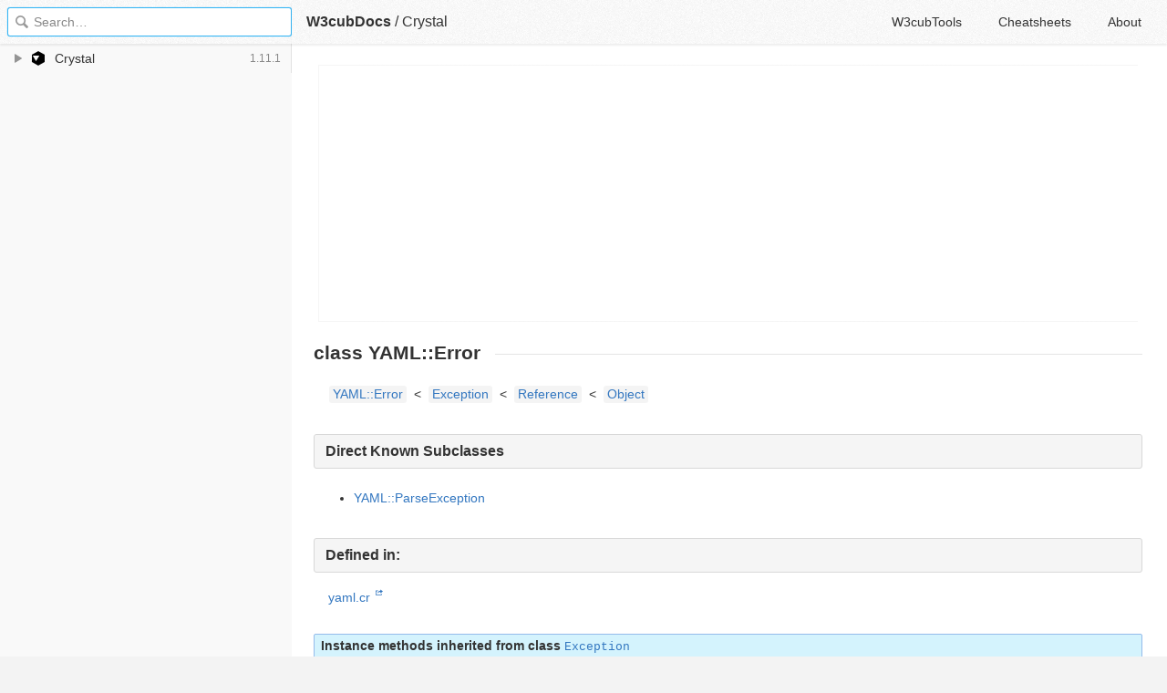

--- FILE ---
content_type: text/html; charset=utf-8
request_url: https://docs.w3cub.com/crystal/api/0.35.1/yaml/error
body_size: 2656
content:

<!DOCTYPE HTML>

<html lang="en" class="_theme-default">

<head>
  <meta charset="utf-8">
  <title>YAML&#58;&#58;Error - Crystal - W3cubDocs</title>
  
  <meta name="description" content="© 2012–2020 Manas Technology Solutions.Licensed under the Apache License, Version 2.0. https&#58;&#47;&#47;crystal-lang.org&#47;api&#47;0.35.1&#47; &hellip;">
  <meta name="keywords" content="class, yaml, error, crystal">
  <meta name="HandheldFriendly" content="True">
  <meta name="MobileOptimized" content="320">
  <meta name="viewport" content="width=device-width, initial-scale=1">
  <meta name="mobile-web-app-capable" content="yes">
  
  <link rel="canonical" href="https://docs.w3cub.com/crystal/api/0.35.1/yaml/error.html">
  <link href="/favicon.png" rel="icon">
  <link rel="stylesheet" type="text/css" href="/assets/application-e498cd0ebe8746846fec95b1a53ab3bb0fb7f47f794f0a38f44c98a1f0d03b21d777ae2c583732e44a5a890f6eacb79a5333545db9d5f3616091ba21ca17d916.css">
  <script src="/assets/application-79c555f6b25481fffac2cac30a7f3e54e608ca09e9e8e42bb1790095ba6d0fcace47d6bc624ddce952c70370892f2d46864f89e6943d4f7f7ff16c8a3231a91a.js" type="text/javascript"></script>
  <script src="/json/crystal.js"></script>
  
<!-- Google tag (gtag.js) -->
<script async src="https://www.googletagmanager.com/gtag/js?id=G-R3WC07G3GB"></script>
<script>
  window.dataLayer = window.dataLayer || [];
  function gtag(){dataLayer.push(arguments);}
  gtag('js', new Date());
  gtag('config', 'G-R3WC07G3GB');
</script>
<script async src="https://pagead2.googlesyndication.com/pagead/js/adsbygoogle.js?client=ca-pub-2572770204602497"
     crossorigin="anonymous"></script>
<script async custom-element="amp-auto-ads"
  src="https://cdn.ampproject.org/v0/amp-auto-ads-0.1.js">
</script>


</head>

<body class="docs">
	<amp-auto-ads type="adsense"
              data-ad-client="ca-pub-2572770204602497">
	</amp-auto-ads>
	<div class="_app">
	<header class="_header">

  <a class="_home-link" href="/" ></a>
  <a class="_menu-link"></a>
  <h1 class="_logo">
    <a href="/" class="_nav-link" title="API Documentation Browser">W3cubDocs</a>
  </h1>
  
  <span class="_logo-sub-nav">/</span><span class="_logo-sub-nav"><a href="/crystal/" class="_nav-link" title="" style="margin-left:0;">Crystal</a></span>
  
  <nav class="_nav">
    <a href="https://tools.w3cub.com/?_sp=docs" target="_blank" class="_nav-link ">W3cubTools</a>
    <a href="/cheatsheets/" class="_nav-link ">Cheatsheets</a>
    <a href="/about/" class="_nav-link ">About</a>
  </nav>
</header>
	<section class="_sidebar">
		
		<form class="_search">
		  <input type="search" class="_search-input" placeholder="Search&hellip;" autocomplete="off" autocapitalize="off" autocorrect="off" spellcheck="false" maxlength="20">
		  <a class="_search-clear"></a>
		  <div class="_search-tag"></div>
		</form>
		
		<div class="_list-wrap">
			<div class="_list">
			
			</div>
		</div>
	</section>
	<section class="_container ">
		<div class="_content">
			<ins class="adsbygoogle"
     style="display:block"
     data-ad-client="ca-pub-2572770204602497"
     data-ad-slot="6861657091"
     data-ad-format="auto"
     data-full-width-responsive="true"></ins>
<script>
     (adsbygoogle = window.adsbygoogle || []).push({});
</script>
			<div class="_page _crystal">
				
				
<h1 class="type-name"> class YAML::Error </h1> <ul class="superclass-hierarchy">
<li class="superclass"><a href="error">YAML::Error</a></li>
<li class="superclass"><a href="../exception">Exception</a></li>
<li class="superclass"><a href="../reference">Reference</a></li>
<li class="superclass"><a href="../object">Object</a></li>
</ul> <h2>  Direct Known Subclasses </h2> <ul class="other-types-list"> <li class="other-type"><a href="parseexception">YAML::ParseException</a></li> </ul> <h2>  Defined in: </h2> <a href="https://github.com/crystal-lang/crystal/blob/5999ae29b/src/yaml.cr#L78" target="_blank"> yaml.cr </a> <br> <div class="methods-inherited"> <h3>Instance methods inherited from class <code><a href="../exception">Exception</a></code>
</h3> <a href="../exception#backtrace-instance-method" class="tooltip"> backtrace backtrace</a>, <a href="../exception#backtrace?-instance-method" class="tooltip"> backtrace? backtrace?</a>, <a href="../exception#cause:Exception?-instance-method" class="tooltip"> cause : Exception? cause</a>, <a href="../exception#inspect(io:IO):Nil-instance-method" class="tooltip"> inspect(io : IO) : Nil inspect</a>, <a href="../exception#inspect_with_backtrace(io:IO):Nil-instance-method" class="tooltip"> inspect_with_backtrace(io : IO) : Nil<br>inspect_with_backtrace : String inspect_with_backtrace</a>, <a href="../exception#message:String?-instance-method" class="tooltip"> message : String? message</a>, <a href="../exception#to_s(io:IO):Nil-instance-method" class="tooltip"> to_s(io : IO) : Nil to_s</a> <h3>Constructor methods inherited from class <code><a href="../exception">Exception</a></code>
</h3> <a href="../exception#new(message:String?=nil,cause:Exception?=nil)-class-method" class="tooltip"> new(message : String? = nil, cause : Exception? = nil) new</a> <h3>Instance methods inherited from class <code><a href="../reference">Reference</a></code>
</h3> <a href="../reference#==(other:self)-instance-method" class="tooltip"> ==(other : self)<br>==(other : JSON::Any)<br>==(other : YAML::Any)<br>==(other) ==</a>, <a href="../reference#dup-instance-method" class="tooltip"> dup dup</a>, <a href="../reference#hash(hasher)-instance-method" class="tooltip"> hash(hasher) hash</a>, <a href="../reference#inspect(io:IO):Nil-instance-method" class="tooltip"> inspect(io : IO) : Nil inspect</a>, <a href="../reference#object_id:UInt64-instance-method" class="tooltip"> object_id : UInt64 object_id</a>, <a href="../reference#pretty_print(pp):Nil-instance-method" class="tooltip"> pretty_print(pp) : Nil pretty_print</a>, <a href="../reference#same?(other:Reference)-instance-method" class="tooltip"> same?(other : Reference)<br>same?(other : Nil) same?</a>, <a href="../reference#to_s(io:IO):Nil-instance-method" class="tooltip"> to_s(io : IO) : Nil to_s</a> <h3>Constructor methods inherited from class <code><a href="../reference">Reference</a></code>
</h3> <a href="../reference#new-class-method" class="tooltip"> new new</a> <h3>Instance methods inherited from class <code><a href="../object">Object</a></code>
</h3> <a href="../object#!:Bool-instance-method" class="tooltip"> ! : Bool !</a>, <a href="../object#!=(other)-instance-method" class="tooltip"> !=(other) !=</a>, <a href="../object#!~(other)-instance-method" class="tooltip"> !~(other) !~</a>, <a href="../object#==(other)-instance-method" class="tooltip"> ==(other) ==</a>, <a href="../object#===(other:JSON::Any)-instance-method" class="tooltip"> ===(other : JSON::Any)<br>===(other : YAML::Any)<br>===(other) ===</a>, <a href="../object#=~(other)-instance-method" class="tooltip"> =~(other) =~</a>, <a href="../object#as(type:Class)-instance-method" class="tooltip"> as(type : Class) as</a>, <a href="../object#as?(type:Class)-instance-method" class="tooltip"> as?(type : Class) as?</a>, <a href="../object#class-instance-method" class="tooltip"> class class</a>, <a href="../object#dup-instance-method" class="tooltip"> dup dup</a>, <a href="../object#hash(hasher)-instance-method" class="tooltip"> hash(hasher)<br>hash hash</a>, <a href="../object#in?(*values:Object):Bool-instance-method" class="tooltip"> in?(*values : Object) : Bool<br>in?(collection) : Bool in?</a>, <a href="../object#inspect:String-instance-method" class="tooltip"> inspect : String<br>inspect(io : IO) : Nil inspect</a>, <a href="../object#is_a?(type:Class):Bool-instance-method" class="tooltip"> is_a?(type : Class) : Bool is_a?</a>, <a href="../object#itself-instance-method" class="tooltip"> itself itself</a>, <a href="../object#nil?:Bool-instance-method" class="tooltip"> nil? : Bool nil?</a>, <a href="../object#not_nil!-instance-method" class="tooltip"> not_nil! not_nil!</a>, <a href="#" class="tooltip"> pretty_inspect(width = 79, newline = "\n", indent = 0) : String pretty_inspect</a>, <a href="../object#pretty_print(pp:PrettyPrint):Nil-instance-method" class="tooltip"> pretty_print(pp : PrettyPrint) : Nil pretty_print</a>, <a href="../object#responds_to?(name:Symbol):Bool-instance-method" class="tooltip"> responds_to?(name : Symbol) : Bool responds_to?</a>, <a href="../object#tap(&amp;)-instance-method" class="tooltip"> tap(&amp;) tap</a>, <a href="../object#to_json(io:IO)-instance-method" class="tooltip"> to_json(io : IO)<br>to_json to_json</a>, <a href="#" class="tooltip"> to_pretty_json(io : IO, indent : String = " ")<br>to_pretty_json(indent : String = " ") to_pretty_json</a>, <a href="../object#to_s:String-instance-method" class="tooltip"> to_s : String<br>to_s(io : IO) : Nil to_s</a>, <a href="../object#to_yaml(io:IO)-instance-method" class="tooltip"> to_yaml(io : IO)<br>to_yaml to_yaml</a>, <a href="../object#try(&amp;)-instance-method" class="tooltip"> try(&amp;) try</a>, <a href="../object#unsafe_as(type:T.class)forallT-instance-method" class="tooltip"> unsafe_as(type : T.class) forall T unsafe_as</a> <h3>Class methods inherited from class <code><a href="../object">Object</a></code>
</h3> <a href="../object#from_json(string_or_io,root:String)-class-method" class="tooltip"> from_json(string_or_io, root : String)<br>from_json(string_or_io) from_json</a>, <a href="../object#from_yaml(string_or_io:String%7CIO)-class-method" class="tooltip"> from_yaml(string_or_io : String | IO) from_yaml</a> </div>
<div class="_attribution">
  <p class="_attribution-p">
    © 2012–2020 Manas Technology Solutions.<br>Licensed under the Apache License, Version 2.0.<br>
    <a href="https://crystal-lang.org/api/0.35.1/YAML/Error.html" class="_attribution-link">https://crystal-lang.org/api/0.35.1/YAML/Error.html</a>
  </p>
</div>

				
			</div>
			<ins class="adsbygoogle"
     style="display:block"
     data-ad-client="ca-pub-2572770204602497"
     data-ad-slot="1992473792"
     data-ad-format="auto"
     data-full-width-responsive="true"></ins>
<script>
     (adsbygoogle = window.adsbygoogle || []).push({});
</script>
		</div>
	</section>

	</div>
	<svg style="display:none">
		<symbol id="icon-dir"><svg viewBox="0 0 20 20"><path d="M15 10c0 .3-.305.515-.305.515l-8.56 5.303c-.625.41-1.135.106-1.135-.67V4.853c0-.777.51-1.078 1.135-.67l8.56 5.305S15 9.702 15 10z"/></svg></symbol>
	  </svg>
</body>
</html>


--- FILE ---
content_type: text/html; charset=utf-8
request_url: https://www.google.com/recaptcha/api2/aframe
body_size: 258
content:
<!DOCTYPE HTML><html><head><meta http-equiv="content-type" content="text/html; charset=UTF-8"></head><body><script nonce="XIlcfe0Olg5Kvj37lN3OJw">/** Anti-fraud and anti-abuse applications only. See google.com/recaptcha */ try{var clients={'sodar':'https://pagead2.googlesyndication.com/pagead/sodar?'};window.addEventListener("message",function(a){try{if(a.source===window.parent){var b=JSON.parse(a.data);var c=clients[b['id']];if(c){var d=document.createElement('img');d.src=c+b['params']+'&rc='+(localStorage.getItem("rc::a")?sessionStorage.getItem("rc::b"):"");window.document.body.appendChild(d);sessionStorage.setItem("rc::e",parseInt(sessionStorage.getItem("rc::e")||0)+1);localStorage.setItem("rc::h",'1769770702621');}}}catch(b){}});window.parent.postMessage("_grecaptcha_ready", "*");}catch(b){}</script></body></html>

--- FILE ---
content_type: application/javascript; charset=utf-8
request_url: https://tools.w3cub.com/_next/static/chunks/2425fc26ee48eb1c64880850c9fec6ad2da225cc.8b8122692915a383848a.js
body_size: 33881
content:
("object"!==typeof self?self:this.webpackJsonp_N_E="object"!==typeof self?self:this.webpackJsonp_N_E||[]).push([[2],{"+8Ar":function(e,t,r){"use strict";var n=r("+aGp"),a=/^ms-/;e.exports=function(e){return n(e).replace(a,"-ms-")}},"+aGp":function(e,t,r){"use strict";var n=/([A-Z])/g;e.exports=function(e){return e.replace(n,"-$1").toLowerCase()}},"/3Kx":function(e,t,r){"use strict";Object.defineProperty(t,"__esModule",{value:!0}),t.default=function(e,t,r,n,a){for(var o=0,i=e.length;o<i;++o){var s=e[o](t,r,n,a);if(s)return s}},e.exports=t.default},"0mDd":function(e,t,r){"use strict";Object.defineProperty(t,"__esModule",{value:!0});var n=a(r("bniK"));a(r("2mcs"));function a(e){return e&&e.__esModule?e:{default:e}}var o=n.default.isUnitlessNumber;t.default=function(e,t,r){return null==t||"boolean"===typeof t||""===t?"":isNaN(t)||0===t||o.hasOwnProperty(e)&&o[e]?""+t:("string"===typeof t&&(t=t.trim()),t+"px")}},"1OyB":function(e,t,r){"use strict";function n(e,t){if(!(e instanceof t))throw new TypeError("Cannot call a class as a function")}r.d(t,"a",(function(){return n}))},"1QtM":function(e,t,r){"use strict";Object.defineProperty(t,"__esModule",{value:!0}),t.default=function(e,t){const r={},n={},a=Object.keys(e);for(let o=0;o<a.length;o++){const i=a[o],s=e[i];t.includes(i)?r[i]=s:n[i]=s}return{matchedProps:r,remainingProps:n}}},"2mcs":function(e,t,r){"use strict";var n=r("ohE5");e.exports=n},"4R+D":function(e,t,r){"use strict";var n=this&&this.__importDefault||function(e){return e&&e.__esModule?e:{default:e}};Object.defineProperty(t,"__esModule",{value:!0});const a=n(r("17x9")),o=n(r("bpP2"));t.propTypes={transform:a.default.string,transformOrigin:a.default.string},t.propAliases={},t.propValidators={};const i={className:"tfrm",cssName:"transform",jsName:"transform",complexValue:!0},s={className:"tfrm-orgn",cssName:"transform-origin",jsName:"transformOrigin",complexValue:!0};t.propEnhancers={transform:e=>o.default(i,e),transformOrigin:e=>o.default(s,e)}},"4lth":function(e,t,r){"use strict";Object.defineProperty(t,"__esModule",{value:!0});const n="undefined"!==typeof window;function a(e){return e[e.length-1]}function o(e){if(e.sheet)return e.sheet;for(let t=0;t<document.styleSheets.length;t+=1)if(document.styleSheets[t].ownerNode===e)return document.styleSheets[t]}function i(){const e=document.createElement("style");return e.type="text/css",e.setAttribute("data-ui-box",""),e.append(document.createTextNode("")),(document.head||document.querySelector("head")).append(e),e}t.default=class{constructor(e={}){this.tags=[],this.ctr=0,this.injected=!1,this.isSpeedy=void 0===e.speedy||e.speedy,this.maxLength=e.maxLength||65e3}getSheet(){return o(a(this.tags))}inject(){if(this.injected)throw new Error("StyleSheet has already been injected.");n?this.tags[0]=i():this.sheet={cssRules:[],insertRule:e=>{this.sheet.cssRules.push({cssText:e})}},this.injected=!0}speedy(e){if(0!==this.ctr)throw new Error(`StyleSheet cannot change speedy mode after inserting any rule to sheet. Either call speedy(${e}) earlier in your app, or call flush() before speedy(${e})`);this.isSpeedy=Boolean(e)}_insert(e,t){e.insertRule(t,e.cssRules.length)}insert(e){if(n){const t=this.getSheet();this.isSpeedy&&t&&t.insertRule?this._insert(t,e):a(this.tags).append(document.createTextNode(e))}else this.sheet&&this.sheet.insertRule(e,this.sheet.cssRules.length);return this.ctr+=1,n&&this.ctr%this.maxLength===0&&this.tags.push(i()),this.ctr-1}flush(){n?(this.tags.forEach((e=>e.parentNode.removeChild(e))),this.tags=[],this.sheet=null,this.ctr=0):this.sheet&&(this.sheet.cssRules=[]),this.injected=!1}rules(){if(!n)return this.sheet?this.sheet.cssRules:[];const e=[];return this.tags.forEach((t=>{const r=o(t);if(r){const t=Array.from(r.cssRules);e.splice(e.length,0,...t)}})),e}}},"5veP":function(e,t,r){"use strict";Object.defineProperty(t,"__esModule",{value:!0}),t.default=function(e,t,r){"flexDirection"===e&&"string"===typeof t&&(t.indexOf("column")>-1?r.WebkitBoxOrient="vertical":r.WebkitBoxOrient="horizontal",t.indexOf("reverse")>-1?r.WebkitBoxDirection="reverse":r.WebkitBoxDirection="normal");a.hasOwnProperty(e)&&(r[a[e]]=n[t]||t)};var n={"space-around":"justify","space-between":"justify","flex-start":"start","flex-end":"end","wrap-reverse":"multiple",wrap:"multiple"},a={alignItems:"WebkitBoxAlign",justifyContent:"WebkitBoxPack",flexWrap:"WebkitBoxLines"};e.exports=t.default},"6CFT":function(e,t,r){"use strict";var n=this&&this.__importDefault||function(e){return e&&e.__esModule?e:{default:e}};Object.defineProperty(t,"__esModule",{value:!0});const a=n(r("17x9")),o=n(r("bpP2"));t.propTypes={color:a.default.string,font:a.default.string,fontFamily:a.default.string,fontSize:a.default.oneOfType([a.default.string,a.default.number]),fontStyle:a.default.string,fontVariant:a.default.string,fontWeight:a.default.oneOfType([a.default.string,a.default.number]),letterSpacing:a.default.oneOfType([a.default.string,a.default.number]),lineHeight:a.default.oneOfType([a.default.string,a.default.number]),textAlign:a.default.string,textDecoration:a.default.string,textOverflow:a.default.string,textShadow:a.default.string,textTransform:a.default.string,whiteSpace:a.default.string,wordBreak:a.default.string,wordWrap:a.default.string},t.propAliases={},t.propValidators={};const i={className:"txt-algn",safeValue:!0,cssName:"text-align",jsName:"textAlign"},s={className:"txt-deco",cssName:"text-decoration",jsName:"textDecoration"},l={className:"txt-trns",cssName:"text-transform",jsName:"textTransform",safeValue:!0},c={className:"txt-shdw",cssName:"text-shadow",jsName:"textShadow",complexValue:!0},u={className:"txt-ovrf",cssName:"text-overflow",jsName:"textOverflow",safeValue:!0},d={className:"color",cssName:"color",jsName:"color"},f={className:"fnt",cssName:"font",jsName:"font",complexValue:!0},p={className:"fnt-fam",cssName:"font-family",jsName:"fontFamily",complexValue:!0},b={className:"fnt-sze",cssName:"font-size",jsName:"fontSize"},g={className:"fnt-stl",cssName:"font-style",jsName:"fontStyle",safeValue:!0},m={className:"f-vari",cssName:"font-variant",jsName:"fontVariant"},h={className:"f-wght",cssName:"font-weight",jsName:"fontWeight",safeValue:!0,defaultUnit:""},y={className:"ln-ht",cssName:"line-height",jsName:"lineHeight",defaultUnit:""},v={className:"wrd-brk",cssName:"word-break",jsName:"wordBreak",safeValue:!0},x={className:"wrd-wrp",cssName:"word-wrap",jsName:"wordWrap",safeValue:!0},O={className:"wht-spc",cssName:"white-space",jsName:"whiteSpace",safeValue:!0},w={className:"ltr-spc",cssName:"letter-spacing",jsName:"letterSpacing"};t.propEnhancers={color:e=>o.default(d,e),font:e=>o.default(f,e),fontFamily:e=>o.default(p,e),fontSize:e=>o.default(b,e),fontStyle:e=>o.default(g,e),fontVariant:e=>o.default(m,e),fontWeight:e=>o.default(h,e),letterSpacing:e=>o.default(w,e),lineHeight:e=>o.default(y,e),textAlign:e=>o.default(i,e),textDecoration:e=>o.default(s,e),textOverflow:e=>o.default(u,e),textShadow:e=>o.default(c,e),textTransform:e=>o.default(l,e),whiteSpace:e=>o.default(O,e),wordBreak:e=>o.default(v,e),wordWrap:e=>o.default(x,e)}},"6DQQ":function(e,t,r){"use strict";var n=this&&this.__importDefault||function(e){return e&&e.__esModule?e:{default:e}};Object.defineProperty(t,"__esModule",{value:!0});const a=n(r("17x9")),o=n(r("bpP2"));t.propTypes={overflow:a.default.string,overflowX:a.default.string,overflowY:a.default.string},t.propAliases={overflow:["overflowX","overflowY"]},t.propValidators={};const i={className:"ovflw-y",cssName:"overflow-y",jsName:"overflowY",safeValue:!0},s={className:"ovflw-x",cssName:"overflow-x",jsName:"overflowX",safeValue:!0};t.propEnhancers={overflowX:e=>o.default(s,e),overflowY:e=>o.default(i,e)}},"6dv6":function(e,t,r){"use strict";Object.defineProperty(t,"__esModule",{value:!0}),t.default=function(e,t){if("string"===typeof t&&!(0,o.default)(t)&&s.test(t))return i.map((function(e){return e+t}))};var n,a=r("sUt/"),o=(n=a)&&n.__esModule?n:{default:n};var i=["-webkit-","-moz-",""],s=/linear-gradient|radial-gradient|repeating-linear-gradient|repeating-radial-gradient/;e.exports=t.default},"7z3b":function(e,t,r){"use strict";var n=this&&this.__importDefault||function(e){return e&&e.__esModule?e:{default:e}};Object.defineProperty(t,"__esModule",{value:!0});const a=n(r("17x9")),o=n(r("bpP2"));t.propTypes={background:a.default.string,backgroundBlendMode:a.default.string,backgroundClip:a.default.string,backgroundColor:a.default.string,backgroundImage:a.default.string,backgroundOrigin:a.default.string,backgroundPosition:a.default.string,backgroundRepeat:a.default.string,backgroundSize:a.default.string},t.propAliases={},t.propValidators={};const i={className:"bg",cssName:"background",jsName:"background",isPrefixed:!0,complexValue:!0},s={className:"bg-clr",cssName:"background-color",jsName:"backgroundColor"},l={className:"bg-img",cssName:"background-image",jsName:"backgroundImage",isPrefixed:!0,complexValue:!0},c={className:"bg-pos",cssName:"background-position",jsName:"backgroundPosition"},u={className:"bg-siz",cssName:"background-size",jsName:"backgroundSize"},d={className:"bg-orgn",cssName:"background-origin",jsName:"backgroundOrigin"},f={className:"bg-rpt",cssName:"background-repeat",jsName:"backgroundRepeat"},p={className:"bg-clp",cssName:"background-clip",jsName:"backgroundClip"},b={className:"bg-blnd-md",cssName:"background-blend-mode",jsName:"backgroundBlendMode"};t.propEnhancers={background:e=>o.default(i,e),backgroundBlendMode:e=>o.default(b,e),backgroundClip:e=>o.default(p,e),backgroundColor:e=>o.default(s,e),backgroundImage:e=>o.default(l,e),backgroundOrigin:e=>o.default(d,e),backgroundPosition:e=>o.default(c,e),backgroundRepeat:e=>o.default(f,e),backgroundSize:e=>o.default(u,e)}},"9/s7":function(e,t,r){"use strict";var n=r("wx14"),a=r("1OyB"),o=r("vuIU"),i=r("md7G"),s=r("foSv"),l=r("Ji7U"),c=r("rePB"),u=r("q1tI"),d=r.n(u),f=r("JMTV");t.a=function(e){var t,r,u=e.displayName||e.name||"Component";return r=t=function(t){function r(){return Object(a.a)(this,r),Object(i.a)(this,Object(s.a)(r).apply(this,arguments))}return Object(l.a)(r,t),Object(o.a)(r,[{key:"render",value:function(){var t=this;return d.a.createElement(f.a,null,(function(r){return d.a.createElement(e,Object(n.a)({theme:r},t.props))}))}}]),r}(d.a.Component),Object(c.a)(t,"displayName","withTheme(".concat(u,")")),r}},A8aI:function(e,t,r){"use strict";function n(e,t){return e.charCodeAt(t++)+(e.charCodeAt(t++)<<8)+(e.charCodeAt(t++)<<16)+(e.charCodeAt(t)<<24)}function a(e,t){return e.charCodeAt(t++)+(e.charCodeAt(t++)<<8)}function o(e,t){return(65535&(e|=0))*(t|=0)+(((e>>>16)*t&65535)<<16)|0}Object.defineProperty(t,"__esModule",{value:!0}),t.default=function(e,t){var r=1540483477,i=t^e.length,s=e.length,l=0;for(;s>=4;){var c=n(e,l);c=o(c,r),c=o(c^=c>>>24,r),i=o(i,r),i^=c,l+=4,s-=4}switch(s){case 3:i^=a(e,l),i=o(i^=e.charCodeAt(l+2)<<16,r);break;case 2:i=o(i^=a(e,l),r);break;case 1:i=o(i^=e.charCodeAt(l),r)}return i=o(i^=i>>>13,r),(i^=i>>>15)>>>0}},AZ4a:function(e,t,r){"use strict";var n=this&&this.__importDefault||function(e){return e&&e.__esModule?e:{default:e}};Object.defineProperty(t,"__esModule",{value:!0});const a=n(r("17x9")),o=n(r("bpP2"));t.propTypes={alignContent:a.default.string,alignItems:a.default.string,alignSelf:a.default.string,flex:a.default.oneOfType([a.default.string,a.default.number]),flexBasis:a.default.oneOfType([a.default.string,a.default.number]),flexDirection:a.default.string,flexFlow:a.default.string,flexGrow:a.default.oneOfType([a.default.string,a.default.number]),flexShrink:a.default.oneOfType([a.default.string,a.default.number]),flexWrap:a.default.string,justifyContent:a.default.string,justifyItems:a.default.string,justifySelf:a.default.string,order:a.default.oneOfType([a.default.string,a.default.number]),placeContent:a.default.string,placeItems:a.default.string,placeSelf:a.default.string},t.propAliases={},t.propValidators={};const i={className:"flx",cssName:"flex",jsName:"flex",isPrefixed:!0,defaultUnit:""},s={className:"algn-itms",cssName:"align-items",jsName:"alignItems",isPrefixed:!0},l={className:"algn-slf",cssName:"align-self",jsName:"alignSelf",isPrefixed:!0},c={className:"algn-cnt",cssName:"align-content",jsName:"alignContent",isPrefixed:!0},u={className:"just-cnt",cssName:"justify-content",jsName:"justifyContent",isPrefixed:!0},d={className:"just-items",cssName:"justify-items",jsName:"justifyItems",isPrefixed:!0},f={className:"just-self",cssName:"justify-self",jsName:"justifySelf",isPrefixed:!0},p={className:"flx-drct",cssName:"flex-direction",jsName:"flexDirection",isPrefixed:!0,safeValue:!0},b={className:"flx-wrap",cssName:"flex-wrap",jsName:"flexWrap",isPrefixed:!0,safeValue:!0},g={className:"flx-grow",cssName:"flex-grow",jsName:"flexGrow",isPrefixed:!0,defaultUnit:""},m={className:"flx-srnk",cssName:"flex-shrink",jsName:"flexShrink",isPrefixed:!0,defaultUnit:""},h={className:"flx-basis",cssName:"flex-basis",jsName:"flexBasis",isPrefixed:!0},y={className:"order",cssName:"order",jsName:"order",isPrefixed:!0,defaultUnit:"",safeValue:!0},v={className:"flx-flow",cssName:"flex-flow",jsName:"flexFlow",isPrefixed:!0,defaultUnit:""},x={className:"plc-cnt",cssName:"place-content",jsName:"placeContent"},O={className:"plc-items",cssName:"place-items",jsName:"placeItems"},w={className:"plc-self",cssName:"place-self",jsName:"placeSelf"};t.propEnhancers={alignContent:e=>o.default(c,e),alignItems:e=>o.default(s,e),alignSelf:e=>o.default(l,e),flex:e=>o.default(i,e),flexBasis:e=>o.default(h,e),flexDirection:e=>o.default(p,e),flexFlow:e=>o.default(v,e),flexGrow:e=>o.default(g,e),flexShrink:e=>o.default(m,e),flexWrap:e=>o.default(b,e),justifyContent:e=>o.default(u,e),justifyItems:e=>o.default(d,e),justifySelf:e=>o.default(f,e),order:e=>o.default(y,e),placeContent:e=>o.default(x,e),placeItems:e=>o.default(O,e),placeSelf:e=>o.default(w,e)}},Ad6o:function(e,t,r){"use strict";Object.defineProperty(t,"__esModule",{value:!0}),t.compose=t.merge=t.$=t.style=t.presets=t.keyframes=t.fontFace=t.insertGlobal=t.insertRule=t.plugins=t.styleSheet=void 0,t.speedy=function(e){return d.speedy(e)},t.simulations=function(){var e=!(arguments.length>0&&void 0!==arguments[0])||arguments[0];g=!!e},t.simulate=function(){for(var e=arguments.length,t=Array(e),r=0;r<e;r++)t[r]=arguments[r];if(!(t=(0,i.default)(t)))return{};if(!g)return m||(console.warn("can't simulate without once calling simulations(true)"),m=!0),h||(console.warn("don't use simulation outside dev"),h=!0),{};return t.reduce((function(e,t){return e["data-simulate-"+v(t)]="",e}),{})},t.cssLabels=function(e){y=!!e},t.isLikeRule=O,t.idFor=w,t.css=U,t.rehydrate=function(e){(0,n.default)(P,e.reduce((function(e,t){return e[t]=!0,e}),{}))},t.flush=function(){P=d.inserted={},C=d.registered={},B={},d.flush(),d.inject()},t.select=q,t.parent=function(e){for(var t=arguments.length,r=Array(t>1?t-1:0),n=1;n<t;n++)r[n-1]=arguments[n];return U(u({},e+" &",r))},t.media=function(e){for(var t=arguments.length,r=Array(t>1?t-1:0),n=1;n<t;n++)r[n-1]=arguments[n];return U(u({},"@media "+e,r))},t.pseudo=J,t.active=function(e){return J(":active",e)},t.any=function(e){return J(":any",e)},t.checked=function(e){return J(":checked",e)},t.disabled=function(e){return J(":disabled",e)},t.empty=function(e){return J(":empty",e)},t.enabled=function(e){return J(":enabled",e)},t._default=function(e){return J(":default",e)},t.first=function(e){return J(":first",e)},t.firstChild=function(e){return J(":first-child",e)},t.firstOfType=function(e){return J(":first-of-type",e)},t.fullscreen=function(e){return J(":fullscreen",e)},t.focus=function(e){return J(":focus",e)},t.hover=function(e){return J(":hover",e)},t.indeterminate=function(e){return J(":indeterminate",e)},t.inRange=function(e){return J(":in-range",e)},t.invalid=function(e){return J(":invalid",e)},t.lastChild=function(e){return J(":last-child",e)},t.lastOfType=function(e){return J(":last-of-type",e)},t.left=function(e){return J(":left",e)},t.link=function(e){return J(":link",e)},t.onlyChild=function(e){return J(":only-child",e)},t.onlyOfType=function(e){return J(":only-of-type",e)},t.optional=function(e){return J(":optional",e)},t.outOfRange=function(e){return J(":out-of-range",e)},t.readOnly=function(e){return J(":read-only",e)},t.readWrite=function(e){return J(":read-write",e)},t.required=function(e){return J(":required",e)},t.right=function(e){return J(":right",e)},t.root=function(e){return J(":root",e)},t.scope=function(e){return J(":scope",e)},t.target=function(e){return J(":target",e)},t.valid=function(e){return J(":valid",e)},t.visited=function(e){return J(":visited",e)},t.dir=function(e,t){return J(":dir("+e+")",t)},t.lang=function(e,t){return J(":lang("+e+")",t)},t.not=function(e,t){var r=e.split(",").map((function(e){return e.trim()})).map((function(e){return":not("+e+")"}));if(1===r.length)return J(":not("+e+")",t);return q(r.join(""),t)},t.nthChild=function(e,t){return J(":nth-child("+e+")",t)},t.nthLastChild=function(e,t){return J(":nth-last-child("+e+")",t)},t.nthLastOfType=function(e,t){return J(":nth-last-of-type("+e+")",t)},t.nthOfType=function(e,t){return J(":nth-of-type("+e+")",t)},t.after=function(e){return J("::after",e)},t.before=function(e){return J("::before",e)},t.firstLetter=function(e){return J("::first-letter",e)},t.firstLine=function(e){return J("::first-line",e)},t.selection=function(e){return J("::selection",e)},t.backdrop=function(e){return J("::backdrop",e)},t.placeholder=function(e){return U({"::placeholder":e})},t.cssFor=function(){for(var e=arguments.length,t=Array(e),r=0;r<e;r++)t[r]=arguments[r];return(t=(0,i.default)(t))?t.map((function(e){var t={label:[]};return z(t,{src:e}),_(x(t),A(t)).join("")})).join(""):""},t.attribsFor=function(){for(var e=arguments.length,t=Array(e),r=0;r<e;r++)t[r]=arguments[r];var n=(t=(0,i.default)(t))?t.map((function(e){w(e);var t=Object.keys(e)[0];return t+'="'+(e[t]||"")+'"'})).join(" "):"";return n};var n=c(r("Qetd")),a=r("SDpH"),o=r("msJK"),i=c(r("tduB")),s=r("v20e"),l=c(r("A8aI"));function c(e){return e&&e.__esModule?e:{default:e}}function u(e,t,r){return t in e?Object.defineProperty(e,t,{value:r,enumerable:!0,configurable:!0,writable:!0}):e[t]=r,e}var d=t.styleSheet=new a.StyleSheet;d.inject();var f=t.plugins=d.plugins=new s.PluginSet([s.prefixes,s.contentWrap,s.fallbacks]);f.media=new s.PluginSet,f.fontFace=new s.PluginSet,f.keyframes=new s.PluginSet([s.prefixes,s.fallbacks]);var p=!1,b="undefined"!==typeof window,g=p,m=!1,h=!1;var y=p;function v(e){var t=arguments.length>1&&void 0!==arguments[1]?arguments[1]:"";return e.toLowerCase().replace(/[^a-z0-9]/g,t)}function x(e){var t=JSON.stringify(e),r=(0,l.default)(t).toString(36);return e.label&&e.label.length,r}function O(e){var t=Object.keys(e).filter((function(e){return"toString"!==e}));return 1===t.length&&!!/data\-css\-([a-zA-Z0-9\-_]+)/.exec(t[0])}function w(e){var t=Object.keys(e).filter((function(e){return"toString"!==e}));if(1!==t.length)throw new Error("not a rule");var r=/data\-css\-([a-zA-Z0-9\-_]+)/.exec(t[0]);if(!r)throw new Error("not a rule");return r[1]}var j=/[(),]|"(?:\\.|[^"\n])*"|'(?:\\.|[^'\n])*'|\/\*[\s\S]*?\*\//g;function N(e){if(-1===e.indexOf(","))return[e];for(var t,r=[],n=[],a=0;t=j.exec(e);)switch(t[0]){case"(":a++;break;case")":a--;break;case",":if(a)break;r.push(t.index)}for(t=r.length;t--;)n.unshift(e.slice(r[t]+1)),e=e.slice(0,r[t]);return n.unshift(e),n}function k(e,t){if(!e)return t.replace(/\&/g,"");if(!t)return".css-"+e+",[data-css-"+e+"]";var r=N(t).map((function(t){return t.indexOf("&")>=0?[t.replace(/\&/gm,".css-"+e),t.replace(/\&/gm,"[data-css-"+e+"]")].join(","):".css-"+e+t+",[data-css-"+e+"]"+t})).join(",");return g&&/^\&\:/.exec(t)&&!/\s/.exec(t)&&(r+=",.css-"+e+"[data-simulate-"+v(t)+"],[data-css-"+e+"][data-simulate-"+v(t)+"]"),r}function S(e){var t=e.selector,r=e.style,n=f.transform({selector:t,style:r});return n.selector+"{"+(0,o.createMarkupForStyles)(n.style)+"}"}function A(e){var t=void 0,r=void 0,n=void 0,a=void 0;return Object.keys(e).forEach((function(o){o.indexOf("&")>=0?(r=r||{})[o]=e[o]:0===o.indexOf("@media")?(n=n||{})[o]=A(e[o]):0===o.indexOf("@supports")?(a=a||{})[o]=A(e[o]):"label"===o?e.label.length>0&&((t=t||{}).label=y?e.label.join("."):""):(t=t||{})[o]=e[o]})),{plain:t,selects:r,medias:n,supports:a}}function _(e,t){var r=[],n=t.plain,a=t.selects,o=t.medias,i=t.supports;return n&&r.push(S({style:n,selector:k(e)})),a&&Object.keys(a).forEach((function(t){return r.push(S({style:a[t],selector:k(e,t)}))})),o&&Object.keys(o).forEach((function(t){return r.push(t+"{"+_(e,o[t]).join("")+"}")})),i&&Object.keys(i).forEach((function(t){return r.push(t+"{"+_(e,i[t]).join("")+"}")})),r}var P=d.inserted={};var C=d.registered={};function T(e){C[e.id]||(C[e.id]=e)}var B={};function E(e){if(T(e),function(e){if(!P[e.id]){P[e.id]=!0;var t=A(e.style),r=_(e.id,t);P[e.id]=!!b||r,r.forEach((function(e){return d.insert(e)}))}}(e),B[e.id])return B[e.id];var t=u({},"data-css-"+e.id,y&&e.label||"");return Object.defineProperty(t,"toString",{enumerable:!1,value:function(){return"css-"+e.id}}),B[e.id]=t,t}function R(e,t){var r=N(e).map((function(e){return e.indexOf("&")>=0?e:"&"+e}));return N(t).map((function(e){return e.indexOf("&")>=0?e:"&"+e})).reduce((function(e,t){return e.concat(r.map((function(e){return t.replace(/\&/g,e)})))}),[]).join(",")}function M(e,t){return e?"@supports "+e.substring(9)+" and "+t.substring(9):t}function D(e){for(var t=[],r=0;r<e.length;r++)t=Array.isArray(e[r])?t.concat(D(e[r])):t.concat(e[r]);return t}var W={"::placeholder":["::-webkit-input-placeholder","::-moz-placeholder","::-ms-input-placeholder"],":fullscreen":[":-webkit-full-screen",":-moz-full-screen",":-ms-fullscreen"]};function z(e,t){var r=t.selector,n=void 0===r?"":r,a=t.mq,o=void 0===a?"":a,s=t.supp,l=void 0===s?"":s,c=t.src,u=void 0===c?{}:c;Array.isArray(u)||(u=[u]),(u=D(u)).forEach((function(t){if(O(t)){var r=function(e){if(O(e)){var t=C[w(e)];if(null==t)throw new Error("[glamor] an unexpected rule cache miss occurred. This is probably a sign of multiple glamor instances in your app. See https://github.com/threepointone/glamor/issues/79");return t}return e}(t);if("css"!==r.type)throw new Error("cannot merge this rule");t=r.style}(t=(0,i.default)(t))&&t.composes&&z(e,{selector:n,mq:o,supp:l,src:t.composes}),Object.keys(t||{}).forEach((function(r){if(function(e){for(var t=[":",".","[",">"," "],r=!1,n=e.charAt(0),a=0;a<t.length;a++)if(n===t[a]){r=!0;break}return r||e.indexOf("&")>=0}(r))W[r]&&W[r].forEach((function(a){return z(e,{selector:R(n,a),mq:o,supp:l,src:t[r]})})),z(e,{selector:R(n,r),mq:o,supp:l,src:t[r]});else if(function(e){return 0===e.indexOf("@media")}(r))z(e,{selector:n,mq:(i=o,s=r,i?"@media "+i.substring(6)+" and "+s.substring(6):s),supp:l,src:t[r]});else if(function(e){return 0===e.indexOf("@supports")}(r))z(e,{selector:n,mq:o,supp:M(l,r),src:t[r]});else if("composes"===r);else{var a=e;l&&(a[l]=a[l]||{},a=a[l]),o&&(a[o]=a[o]||{},a=a[o]),n&&(a[n]=a[n]||{},a=a[n]),"label"===r?y&&(e.label=e.label.concat(t.label)):a[r]=t[r]}var i,s}))}))}function I(e){var t={label:[]};return z(t,{src:e}),E({id:x(t),style:t,label:y?t.label.join("."):"",type:"css"})}var F={};Object.defineProperty(F,"toString",{enumerable:!1,value:function(){return"css-nil"}});var V="undefined"!==typeof WeakMap?[F,new WeakMap,new WeakMap,new WeakMap]:[F];var L,H="undefined"!==typeof WeakMap?(L=I,function(e){if(V[e.length]){for(var t=V[e.length],r=0;r<e.length-1;)t.has(e[r])||t.set(e[r],new WeakMap),t=t.get(e[r]),r++;if(t.has(e[e.length-1])){var n=t.get(e[r]);if(C[n.toString().substring(4)])return n}}var a=L(e);if(V[e.length]){for(var o=0,i=V[e.length];o<e.length-1;)i=i.get(e[o]),o++;try{i.set(e[o],a)}catch(s){}}return a}):I;function U(){for(var e=arguments.length,t=Array(e),r=0;r<e;r++)t[r]=arguments[r];if(t[0]&&t[0].length&&t[0].raw)throw new Error("you forgot to include glamor/babel in your babel plugins.");return(t=(0,i.default)(t))?H(t):F}U.insert=function(e){var t={id:x(e),css:e,type:"raw"};T(t),P[t.id]||(d.insert(t.css),P[t.id]=!!b||[t.css])};t.insertRule=U.insert;U.global=function(e,t){if(t=(0,i.default)(t))return U.insert(S({selector:e,style:t}))};t.insertGlobal=U.global;U.keyframes=function(e,t){t||(t=e,e="animation");var r={id:x({name:e,kfs:t=(0,i.default)(t)||{}}),type:"keyframes",name:e,keyframes:t};return T(r),function(e){if(!P[e.id]){var t=Object.keys(e.keyframes).map((function(t){var r=f.keyframes.transform({id:e.id,name:t,style:e.keyframes[t]});return r.name+"{"+(0,o.createMarkupForStyles)(r.style)+"}"})).join(""),r=["-webkit-","-moz-","-o-",""].map((function(r){return"@"+r+"keyframes "+e.name+"_"+e.id+"{"+t+"}"}));r.forEach((function(e){return d.insert(e)})),P[e.id]=!!b||r}}(r),e+"_"+r.id},U.fontFace=function(e){var t={id:x(e=(0,i.default)(e)),type:"font-face",font:e};return T(t),function(e){if(!P[e.id]){var t="@font-face{"+(0,o.createMarkupForStyles)(e.font)+"}";d.insert(t),P[e.id]=!!b||[t]}}(t),e.fontFamily};t.fontFace=U.fontFace,t.keyframes=U.keyframes;t.presets={mobile:"(min-width: 400px)",Mobile:"@media (min-width: 400px)",phablet:"(min-width: 550px)",Phablet:"@media (min-width: 550px)",tablet:"(min-width: 750px)",Tablet:"@media (min-width: 750px)",desktop:"(min-width: 1000px)",Desktop:"@media (min-width: 1000px)",hd:"(min-width: 1200px)",Hd:"@media (min-width: 1200px)"};var G=t.style=U;function q(e){for(var t=arguments.length,r=Array(t>1?t-1:0),n=1;n<t;n++)r[n-1]=arguments[n];return e?U(u({},e,r)):G(r)}t.$=q;t.merge=U,t.compose=U;function J(e){for(var t=arguments.length,r=Array(t>1?t-1:0),n=1;n<t;n++)r[n-1]=arguments[n];return U(u({},e,r))}},AnIz:function(e,t,r){"use strict";var n=this&&this.__importStar||function(e){if(e&&e.__esModule)return e;var t={};if(null!=e)for(var r in e)Object.hasOwnProperty.call(e,r)&&(t[r]=e[r]);return t.default=e,t};Object.defineProperty(t,"__esModule",{value:!0});const a=n(r("xeFF")),o=n(r("VtKj"));var i=r("dF9T");t.default=i.default;var s=r("1QtM");t.splitProps=s.default;var l=r("Odh8");t.splitBoxProps=l.default;var c=r("KDJP");t.setClassNamePrefix=c.setClassNamePrefix;var u=r("k8uy");t.configureSafeHref=u.configureSafeHref;var d=r("T/fJ");function f(){a.clear(),o.clear()}t.background=d.background,t.borderRadius=d.borderRadius,t.borders=d.borders,t.boxShadow=d.boxShadow,t.dimensions=d.dimensions,t.flex=d.flex,t.interaction=d.interaction,t.layout=d.layout,t.list=d.list,t.opacity=d.opacity,t.overflow=d.overflow,t.position=d.position,t.spacing=d.spacing,t.text=d.text,t.transform=d.transform,t.propTypes=d.propTypes,t.propNames=d.propNames,t.propAliases=d.propAliases,t.propEnhancers=d.propEnhancers,t.hydrate=a.hydrate,t.extractStyles=function(){const e={cache:a.entries(),styles:o.getAll()};return f(),e},t.clearStyles=f},Ar1z:function(e,t,r){"use strict";var n=r("wx14");var a=r("BsWD");function o(e,t){return function(e){if(Array.isArray(e))return e}(e)||function(e,t){var r=null==e?null:"undefined"!==typeof Symbol&&e[Symbol.iterator]||e["@@iterator"];if(null!=r){var n,a,o=[],i=!0,s=!1;try{for(r=r.call(e);!(i=(n=r.next()).done)&&(o.push(n.value),!t||o.length!==t);i=!0);}catch(l){s=!0,a=l}finally{try{i||null==r.return||r.return()}finally{if(s)throw a}}return o}}(e,t)||Object(a.a)(e,t)||function(){throw new TypeError("Invalid attempt to destructure non-iterable instance.\nIn order to be iterable, non-array objects must have a [Symbol.iterator]() method.")}()}var i=r("Ff2n"),s=r("1OyB"),l=r("vuIU"),c=r("md7G"),u=r("foSv"),d=r("JX7q"),f=r("Ji7U"),p=r("rePB"),b=r("TSYQ"),g=r.n(b),m=r("Ad6o"),h=r("q1tI"),y=r.n(h),v=r("17x9"),x=r.n(v),O=r("AnIz"),w=r.n(O),j=r("9/s7");function N(e,t){var r=Object.keys(e);if(Object.getOwnPropertySymbols){var n=Object.getOwnPropertySymbols(e);t&&(n=n.filter((function(t){return Object.getOwnPropertyDescriptor(e,t).enumerable}))),r.push.apply(r,n)}return r}function k(e){for(var t=1;t<arguments.length;t++){var r=null!=arguments[t]?arguments[t]:{};t%2?N(Object(r),!0).forEach((function(t){Object(p.a)(e,t,r[t])})):Object.getOwnPropertyDescriptors?Object.defineProperties(e,Object.getOwnPropertyDescriptors(r)):N(Object(r)).forEach((function(t){Object.defineProperty(e,t,Object.getOwnPropertyDescriptor(r,t))}))}return e}var S=x.a.oneOfType([x.a.string,x.a.bool]),A=function(e){function t(){var e,r;Object(s.a)(this,t);for(var n=arguments.length,a=new Array(n),o=0;o<n;o++)a[o]=arguments[o];return r=Object(c.a)(this,(e=Object(u.a)(t)).call.apply(e,[this].concat(a))),Object(p.a)(Object(d.a)(r),"getHoverElevationStyle",(function(e,t){var n=r.props.theme;return Number.isInteger(e)?{transitionDuration:"150ms",transitionProperty:"box-shadow, transform",transitionTimingFunction:"cubic-bezier(0.0, 0.0, 0.2, 1)",":hover":k({},t[":hover"]||{},{transform:"translateY(-2px)",boxShadow:n.getElevation(e)})}:{}})),Object(p.a)(Object(d.a)(r),"getActiveElevationStyle",(function(e,t){var n=r.props.theme;return Number.isInteger(e)?{":active":k({},t[":active"]||{},{transform:"translateY(-1px)",boxShadow:n.getElevation(e)})}:{}})),Object(p.a)(Object(d.a)(r),"getBorderSideProperty",(function(e){var t=e.borderSideProperty,n=e.border,a=r.props.theme;return Object.prototype.hasOwnProperty.call(a.colors.border,t)?"1px solid ".concat(a.colors.border[t]):!0===t?"1px solid ".concat(a.colors.border.default):!1===t?null:Object.prototype.hasOwnProperty.call(a.colors.border,n)?"1px solid ".concat(a.colors.border[n]):!0===n?"1px solid ".concat(a.colors.border.default):t})),r}return Object(f.a)(t,e),Object(l.a)(t,[{key:"render",value:function(){var e=this,t=this.props,r=t.theme,a=t.background,s=t.elevation,l=t.hoverElevation,c=t.activeElevation,u=t.border,d=t.borderTop,f=t.borderRight,p=t.borderBottom,b=t.borderLeft,h=t.css,v=void 0===h?{}:h,x=Object(i.a)(t,["theme","background","elevation","hoverElevation","activeElevation","border","borderTop","borderRight","borderBottom","borderLeft","css"]),O=r.getElevation(s),j=this.getHoverElevationStyle(l,v),N=this.getActiveElevationStyle(c,v),S=o([d,f,p,b].map((function(t){return e.getBorderSideProperty({borderSideProperty:t,border:u})})),4),A=S[0],_=S[1],P=S[2],C=S[3],T=g()(x.className,Object(m.css)(k({},v,{},j,{},N)).toString());return y.a.createElement(w.a,Object(n.a)({borderTop:A,borderRight:_,borderBottom:P,borderLeft:C,boxShadow:O,background:r.getBackground(a)},x,{className:T}))}}]),t}(h.PureComponent);A.displayName="Pane",Object(p.a)(A,"propTypes",k({},w.a.propTypes,{background:x.a.string,elevation:x.a.oneOf([0,1,2,3,4]),hoverElevation:x.a.oneOf([0,1,2,3,4]),activeElevation:x.a.oneOf([0,1,2,3,4]),border:S,borderTop:S,borderRight:S,borderBottom:S,borderLeft:S,theme:x.a.object.isRequired}));t.a=Object(j.a)(A)},BsWD:function(e,t,r){"use strict";r.d(t,"a",(function(){return a}));var n=r("a3WO");function a(e,t){if(e){if("string"===typeof e)return Object(n.a)(e,t);var r=Object.prototype.toString.call(e).slice(8,-1);return"Object"===r&&e.constructor&&(r=e.constructor.name),"Map"===r||"Set"===r?Array.from(e):"Arguments"===r||/^(?:Ui|I)nt(?:8|16|32)(?:Clamped)?Array$/.test(r)?Object(n.a)(e,t):void 0}}},CHjA:function(e,t,r){"use strict";var n=this&&this.__importDefault||function(e){return e&&e.__esModule?e:{default:e}};Object.defineProperty(t,"__esModule",{value:!0});const a=n(r("17x9")),o=n(r("bpP2"));t.propTypes={columnGap:a.default.oneOfType([a.default.string,a.default.number]),gap:a.default.oneOfType([a.default.string,a.default.number]),grid:a.default.string,gridArea:a.default.string,gridAutoColumns:a.default.oneOfType([a.default.string,a.default.number]),gridAutoFlow:a.default.string,gridAutoRows:a.default.oneOfType([a.default.string,a.default.number]),gridColumn:a.default.oneOfType([a.default.string,a.default.number]),gridColumnEnd:a.default.oneOfType([a.default.string,a.default.number]),gridColumnGap:a.default.oneOfType([a.default.string,a.default.number]),gridColumnStart:a.default.oneOfType([a.default.string,a.default.number]),gridGap:a.default.oneOfType([a.default.string,a.default.number]),gridRow:a.default.oneOfType([a.default.string,a.default.number]),gridRowEnd:a.default.oneOfType([a.default.string,a.default.number]),gridRowGap:a.default.oneOfType([a.default.string,a.default.number]),gridRowStart:a.default.oneOfType([a.default.string,a.default.number]),gridTemplate:a.default.string,gridTemplateAreas:a.default.string,gridTemplateColumns:a.default.string,gridTemplateRows:a.default.string,rowGap:a.default.oneOfType([a.default.string,a.default.number])},t.propAliases={},t.propValidators={};const i={className:"col-gap",cssName:"column-gap",jsName:"columnGap"},s={className:"gap",cssName:"gap",jsName:"gap"},l={className:"grd",cssName:"grid",jsName:"grid",complexValue:!0},c={className:"grd-ara",cssName:"grid-area",jsName:"gridArea",complexValue:!0},u={className:"grd-ato-col",cssName:"grid-auto-columns",jsName:"gridAutoColumns",complexValue:!0},d={className:"grd-ato-flw",cssName:"grid-auto-flow",jsName:"gridAutoFlow"},f={className:"grd-ato-row",cssName:"grid-auto-rows",jsName:"gridAutoRows",complexValue:!0},p={className:"grd-col",cssName:"grid-column",jsName:"gridColumn",defaultUnit:"",complexValue:!0},b={className:"grd-col-end",cssName:"grid-column-end",jsName:"gridColumnEnd",defaultUnit:""},g={className:"grd-col-gap",cssName:"grid-column-gap",jsName:"gridColumnGap"},m={className:"grd-col-str",cssName:"grid-column-start",jsName:"gridColumnStart",defaultUnit:""},h={className:"grd-gap",cssName:"grid-gap",jsName:"gridGap"},y={className:"grd-row",cssName:"grid-row",jsName:"gridRow",defaultUnit:"",complexValue:!0},v={className:"grd-row-end",cssName:"grid-row-end",jsName:"gridRowEnd",defaultUnit:""},x={className:"grd-row-gap",cssName:"grid-row-gap",jsName:"gridRowGap"},O={className:"grd-row-str",cssName:"grid-row-start",jsName:"gridRowStart",defaultUnit:""},w={className:"grd-tmp",cssName:"grid-template",jsName:"gridTemplate",complexValue:!0},j={className:"grd-tmp-ara",cssName:"grid-template-areas",jsName:"gridTemplateAreas",complexValue:!0},N={className:"grd-tmp-col",cssName:"grid-template-columns",jsName:"gridTemplateColumns",complexValue:!0},k={className:"grd-tmp-row",cssName:"grid-template-rows",jsName:"gridTemplateRows",complexValue:!0},S={className:"row-gap",cssName:"row-gap",jsName:"rowGap"};t.propEnhancers={columnGap:e=>o.default(i,e),gap:e=>o.default(s,e),grid:e=>o.default(l,e),gridArea:e=>o.default(c,e),gridAutoColumns:e=>o.default(u,e),gridAutoFlow:e=>o.default(d,e),gridAutoRows:e=>o.default(f,e),gridColumn:e=>o.default(p,e),gridColumnEnd:e=>o.default(b,e),gridColumnGap:e=>o.default(g,e),gridColumnStart:e=>o.default(m,e),gridGap:e=>o.default(h,e),gridRow:e=>o.default(y,e),gridRowEnd:e=>o.default(v,e),gridRowGap:e=>o.default(x,e),gridRowStart:e=>o.default(O,e),gridTemplate:e=>o.default(w,e),gridTemplateAreas:e=>o.default(j,e),gridTemplateColumns:e=>o.default(N,e),gridTemplateRows:e=>o.default(k,e),rowGap:e=>o.default(S,e)}},CxJi:function(e,t,r){"use strict";Object.defineProperty(t,"__esModule",{value:!0});const n=/([a-z\d])([A-Z])/g,a=/([a-z]+)([A-Z][a-z\d]+)/g;t.default=function(e){return e.replace(n,"$1-$2").replace(a,"$1-$2").toLowerCase()}},DNWg:function(e,t,r){"use strict";var n=this&&this.__importDefault||function(e){return e&&e.__esModule?e:{default:e}};Object.defineProperty(t,"__esModule",{value:!0});const a=n(r("17x9")),o=n(r("bpP2")),i=r("KDJP");t.propTypes={boxSizing:a.default.string,clear:a.default.string,clearfix:a.default.bool,display:a.default.string,float:a.default.string,zIndex:a.default.oneOfType([a.default.string,a.default.number])},t.propAliases={},t.propValidators={};const s={className:"dspl",cssName:"display",jsName:"display",safeValue:!0,isPrefixed:!0},l={className:"flt",cssName:"float",jsName:"float",safeValue:!0},c={className:"clr",cssName:"clear",jsName:"clear",safeValue:!0},u={className:"z-idx",cssName:"z-index",jsName:"zIndex",safeValue:!0,defaultUnit:""},d={className:"box-szg",cssName:"box-sizing",jsName:"boxSizing",safeValue:!0};t.propEnhancers={boxSizing:e=>o.default(d,e),clear:e=>o.default(c,e),clearfix:()=>({className:`${i.getClassNamePrefix()}clearfix`,styles:`\n.${i.getClassNamePrefix()}clearfix:before, .${i.getClassNamePrefix()}clearfix:after {\n  display: table;\n  clear: both;\n  content: "";\n}`}),display:e=>o.default(s,e),float:e=>o.default(l,e),zIndex:e=>o.default(u,e)}},DOsL:function(e,t,r){"use strict";Object.defineProperty(t,"__esModule",{value:!0});var n=["Webkit"],a=["Moz"],o=["ms"],i=["Webkit","Moz"],s=["Webkit","ms"],l=["Webkit","Moz","ms"];t.default={plugins:[],prefixMap:{appearance:i,userSelect:l,textEmphasisPosition:n,textEmphasis:n,textEmphasisStyle:n,textEmphasisColor:n,boxDecorationBreak:n,clipPath:n,maskImage:n,maskMode:n,maskRepeat:n,maskPosition:n,maskClip:n,maskOrigin:n,maskSize:n,maskComposite:n,mask:n,maskBorderSource:n,maskBorderMode:n,maskBorderSlice:n,maskBorderWidth:n,maskBorderOutset:n,maskBorderRepeat:n,maskBorder:n,maskType:n,textDecorationStyle:n,textDecorationSkip:n,textDecorationLine:n,textDecorationColor:n,filter:n,fontFeatureSettings:n,breakAfter:l,breakBefore:l,breakInside:l,columnCount:i,columnFill:i,columnGap:i,columnRule:i,columnRuleColor:i,columnRuleStyle:i,columnRuleWidth:i,columns:i,columnSpan:i,columnWidth:i,writingMode:s,flex:n,flexBasis:n,flexDirection:n,flexGrow:n,flexFlow:n,flexShrink:n,flexWrap:n,alignContent:n,alignItems:n,alignSelf:n,justifyContent:n,order:n,transform:n,transformOrigin:n,transformOriginX:n,transformOriginY:n,backfaceVisibility:n,perspective:n,perspectiveOrigin:n,transformStyle:n,transformOriginZ:n,animation:n,animationDelay:n,animationDirection:n,animationFillMode:n,animationDuration:n,animationIterationCount:n,animationName:n,animationPlayState:n,animationTimingFunction:n,backdropFilter:n,fontKerning:n,scrollSnapType:s,scrollSnapPointsX:s,scrollSnapPointsY:s,scrollSnapDestination:s,scrollSnapCoordinate:s,shapeImageThreshold:n,shapeImageMargin:n,shapeImageOutside:n,hyphens:l,flowInto:s,flowFrom:s,regionFragment:s,textAlignLast:a,tabSize:a,wrapFlow:o,wrapThrough:o,wrapMargin:o,gridTemplateColumns:o,gridTemplateRows:o,gridTemplateAreas:o,gridTemplate:o,gridAutoColumns:o,gridAutoRows:o,gridAutoFlow:o,grid:o,gridRowStart:o,gridColumnStart:o,gridRowEnd:o,gridRow:o,gridColumn:o,gridColumnEnd:o,gridColumnGap:o,gridRowGap:o,gridArea:o,gridGap:o,textSizeAdjust:s,borderImage:n,borderImageOutset:n,borderImageRepeat:n,borderImageSlice:n,borderImageSource:n,borderImageWidth:n,transitionDelay:n,transitionDuration:n,transitionProperty:n,transitionTimingFunction:n}},e.exports=t.default},F8nB:function(e,t,r){"use strict";Object.defineProperty(t,"__esModule",{value:!0}),t.default=function(e,t){if("string"===typeof t&&!(0,o.default)(t)&&t.indexOf("cross-fade(")>-1)return i.map((function(e){return t.replace(/cross-fade\(/g,e+"cross-fade(")}))};var n,a=r("sUt/"),o=(n=a)&&n.__esModule?n:{default:n};var i=["-webkit-",""];e.exports=t.default},"FAV+":function(e,t,r){"use strict";Object.defineProperty(t,"__esModule",{value:!0}),t.default=function(e,t,r){if(e.hasOwnProperty(t))for(var n=e[t],a=0,i=n.length;a<i;++a)r[n[a]+(0,o.default)(t)]=r[t]};var n,a=r("MMCX"),o=(n=a)&&n.__esModule?n:{default:n};e.exports=t.default},Ff2n:function(e,t,r){"use strict";r.d(t,"a",(function(){return a}));var n=r("zLVn");function a(e,t){if(null==e)return{};var r,a,o=Object(n.a)(e,t);if(Object.getOwnPropertySymbols){var i=Object.getOwnPropertySymbols(e);for(a=0;a<i.length;a++)r=i[a],t.indexOf(r)>=0||Object.prototype.propertyIsEnumerable.call(e,r)&&(o[r]=e[r])}return o}},FjAK:function(e,t,r){"use strict";var n=this&&this.__importDefault||function(e){return e&&e.__esModule?e:{default:e}};Object.defineProperty(t,"__esModule",{value:!0});const a=n(r("17x9")),o=n(r("bpP2"));t.propTypes={height:a.default.oneOfType([a.default.string,a.default.number]),maxHeight:a.default.oneOfType([a.default.string,a.default.number]),maxWidth:a.default.oneOfType([a.default.string,a.default.number]),minHeight:a.default.oneOfType([a.default.string,a.default.number]),minWidth:a.default.oneOfType([a.default.string,a.default.number]),width:a.default.oneOfType([a.default.string,a.default.number])},t.propAliases={},t.propValidators={};const i={className:"w",cssName:"width",jsName:"width"},s={className:"h",cssName:"height",jsName:"height"},l={className:"min-w",cssName:"min-width",jsName:"minWidth"},c={className:"min-h",cssName:"min-height",jsName:"minHeight"},u={className:"max-w",cssName:"max-width",jsName:"maxWidth"},d={className:"max-h",cssName:"max-height",jsName:"maxHeight"};t.propEnhancers={height:e=>o.default(s,e),maxHeight:e=>o.default(d,e),maxWidth:e=>o.default(u,e),minHeight:e=>o.default(c,e),minWidth:e=>o.default(l,e),width:e=>o.default(i,e)}},IhNc:function(e,t,r){"use strict";var n=this&&this.__importDefault||function(e){return e&&e.__esModule?e:{default:e}};Object.defineProperty(t,"__esModule",{value:!0});const a=n(r("17x9")),o=n(r("bpP2"));t.propTypes={cursor:a.default.string,pointerEvents:a.default.string,userSelect:a.default.string,visibility:a.default.string},t.propAliases={},t.propValidators={};const i={className:"crsr",cssName:"cursor",jsName:"cursor"},s={className:"usr-slct",cssName:"user-select",jsName:"userSelect",safeValue:!0,isPrefixed:!0},l={className:"vsblt",cssName:"visibility",jsName:"visibility",safeValue:!0},c={className:"ptr-evts",cssName:"pointer-events",jsName:"pointerEvents",safeValue:!0};t.propEnhancers={cursor:e=>o.default(i,e),pointerEvents:e=>o.default(c,e),userSelect:e=>o.default(s,e),visibility:e=>o.default(l,e)}},JLB2:function(e,t,r){"use strict";var n=this&&this.__importDefault||function(e){return e&&e.__esModule?e:{default:e}};Object.defineProperty(t,"__esModule",{value:!0});const a=r("fruq"),o=n(r("CxJi")),i=/^(Webkit|ms|Moz|O)/;t.default=function(e,t){const r=a.prefix({[e]:t}),n=[],s=Object.keys(r);for(let a=0;a<s.length;a++){const e=s[a],t=e.match(i)?`-${e}`:e,l=o.default(t),c=r[e];if(Array.isArray(c))for(let r=0;r<c.length;r++)n.push({property:l,value:c[r]});else n.push({property:l,value:c})}return n}},JMTV:function(e,t,r){"use strict";r.d(t,"a",(function(){return ur}));var n=r("q1tI"),a=r.n(n),o={neutral:{N1:"#F9F9FB",N2:"#F5F6F7",N3:"#EDF0F2",N4:"#E4E7EB",N5:"#C7CED4",N6:"#A6B1BB",N7:"#7B8B9A",N8:"#66788A",N9:"#425A70",N10:"#234361",N1A:"rgba(67, 90, 111, 0.04)",N2A:"rgba(67, 90, 111, 0.06)",N3A:"rgba(67, 90, 111, 0.09)",N4A:"rgba(67, 90, 111, 0.14)",N5A:"rgba(67, 90, 111, 0.3)",N6A:"rgba(67, 90, 111, 0.47)",N7A:"rgba(67, 90, 111, 0.7)",N8A:"rgba(67, 90, 111, 0.81)"},blue:{B1:"#f7f9fd",B2:"#f1f7fc",B3:"#e9f2fa",B4:"#ddebf7",B5:"#b7d4ef",B6:"#8fbce6",B7:"#579ad9",B8:"#3d8bd4",B9:"#1070ca",B10:"#084b8a",B1A:"rgba(16, 112, 202, 0.04)",B2A:"rgba(16, 112, 202, 0.06)",B3A:"rgba(16, 112, 202, 0.09)",B4A:"rgba(16, 112, 202, 0.14)",B5A:"rgba(16, 112, 202, 0.3)",B6A:"rgba(16, 112, 202, 0.47)",B7A:"rgba(16, 112, 202, 0.7)",B8A:"rgba(16, 112, 202, 0.81)"}},i={neutral:{lightest:o.neutral.N1,light:o.neutral.N4,base:o.neutral.N9,dark:o.neutral.N10},blue:{lightest:o.blue.B1,light:o.blue.B4,base:o.blue.B9,dark:o.blue.B10},red:{lightest:"#fef6f6",light:"#fae2e2",base:"#ec4c47",dark:"#bf0e08"},orange:{lightest:"#fdf8f3",light:"#fae3cd",base:"#d9822b",dark:"#95591e"},yellow:{lightest:"#fef8e7",light:"#fbe6a2",base:"#f7d154",dark:"#7e6514"},green:{lightest:"#f1faf5",light:"#d4eee2",base:"#47b881",dark:"#00783e"},teal:{lightest:"#f1fbfc",light:"#d2eef3",base:"#14b5d0",dark:"#007489"},purple:{lightest:"#f8f7fc",light:"#eae7f8",base:"#735dd0",dark:"#37248f"}},s={background:{tint1:o.neutral.N1,tint2:o.neutral.N2,overlay:o.neutral.N7A,yellowTint:i.yellow.lightest,greenTint:i.green.lightest,orangeTint:i.orange.lightest,redTint:i.red.lightest,blueTint:i.blue.lightest,purpleTint:i.purple.lightest,tealTint:i.teal.lightest},border:{default:o.neutral.N4,muted:o.neutral.N3},text:{muted:o.neutral.N8,default:o.neutral.N9,dark:o.neutral.N10,selected:i.blue.base,success:i.green.dark,info:i.blue.dark,danger:i.red.dark,warning:i.orange.dark},icon:{default:o.neutral.N8,muted:o.neutral.N7,disabled:o.neutral.N5A,selected:i.blue.base,success:i.green.base,info:i.blue.base,danger:i.red.base,warning:i.orange.base},intent:{none:i.blue.base,success:i.green.base,danger:i.red.base,warning:i.orange.base}},l=o.neutral.N5A,c=o.neutral.N6A,u=["0 0 1px ".concat(l),"0 0 1px ".concat(l,", 0 2px 4px -2px ").concat(c),"0 0 1px ".concat(l,", 0 5px 8px -4px ").concat(c),"0 0 1px ".concat(l,", 0 8px 10px -4px ").concat(c),"0 0 1px ".concat(l,", 0 16px 24px -8px ").concat(c)],d={};d.solid={neutral:{color:"white",backgroundColor:i.neutral.base},blue:{color:"white",backgroundColor:i.blue.base},red:{color:"white",backgroundColor:i.red.base},orange:{color:"white",backgroundColor:i.orange.base},yellow:{color:i.yellow.dark,backgroundColor:i.yellow.base},green:{color:"white",backgroundColor:i.green.base},teal:{color:"white",backgroundColor:i.teal.base},purple:{color:"white",backgroundColor:i.purple.base}},d.subtle={neutral:{color:s.text.default,backgroundColor:i.neutral.light},blue:{color:i.blue.dark,backgroundColor:i.blue.light},red:{color:i.red.dark,backgroundColor:i.red.light},orange:{color:i.orange.dark,backgroundColor:i.orange.light},yellow:{color:i.yellow.dark,backgroundColor:i.yellow.light},green:{color:i.green.dark,backgroundColor:i.green.light},teal:{color:i.teal.dark,backgroundColor:i.teal.light},purple:{color:i.purple.dark,backgroundColor:i.purple.light}},d.options=Object.keys(d.solid);var f=d,p={display:'"SF UI Display", -apple-system, BlinkMacSystemFont, "Segoe UI", Roboto, Helvetica, Arial, sans-serif, "Apple Color Emoji", "Segoe UI Emoji", "Segoe UI Symbol"',ui:'"SF UI Text", -apple-system, BlinkMacSystemFont, "Segoe UI", Roboto, Helvetica, Arial, sans-serif, "Apple Color Emoji", "Segoe UI Emoji", "Segoe UI Symbol"',mono:'"SF Mono", "Monaco", "Inconsolata", "Fira Mono", "Droid Sans Mono", "Source Code Pro", monospace'},b={900:{fontSize:"35px",fontWeight:500,lineHeight:"40px",letterSpacing:"-0.2px",marginTop:52,fontFamily:p.display,color:s.text.dark},800:{fontSize:"29px",fontWeight:500,lineHeight:"32px",letterSpacing:"-0.2px",marginTop:40,fontFamily:p.display,color:s.text.dark},700:{fontSize:"24px",fontWeight:500,lineHeight:"28px",letterSpacing:"-0.07px",marginTop:40,fontFamily:p.display,color:s.text.dark},600:{fontSize:"20px",fontWeight:500,lineHeight:"24px",letterSpacing:"-0.07px",marginTop:28,fontFamily:p.display,color:s.text.dark},500:{fontSize:"16px",fontWeight:500,lineHeight:"20px",letterSpacing:"-0.05px",marginTop:24,fontFamily:p.ui,color:s.text.dark},400:{fontSize:"14px",fontWeight:600,lineHeight:"20px",letterSpacing:"-0.05px",marginTop:16,fontFamily:p.ui,color:s.text.dark},300:{fontSize:"12px",fontWeight:600,lineHeight:"16px",letterSpacing:"0",marginTop:16,fontFamily:p.ui,color:s.text.dark},200:{fontSize:"12px",fontWeight:600,lineHeight:"16px",letterSpacing:"0",marginTop:16,fontFamily:p.ui,color:s.text.muted},100:{fontSize:"11px",fontWeight:400,textTransform:"uppercase",lineHeight:"16px",letterSpacing:"0.6px",marginTop:16,fontFamily:p.ui,color:s.text.muted}},g={600:{fontSize:"20px",fontWeight:400,lineHeight:"24px",letterSpacing:"-0.07px",marginTop:28,fontFamily:p.display},500:{fontSize:"16px",fontWeight:400,lineHeight:"20px",letterSpacing:"-0.05px",marginTop:16},400:{fontSize:"14px",fontWeight:400,lineHeight:"20px",letterSpacing:"-0.05px",marginTop:12},300:{fontSize:"12px",fontWeight:400,lineHeight:"16px",letterSpacing:"0",marginTop:12}},m=r("rePB");function h(e,t){var r=Object.keys(e);if(Object.getOwnPropertySymbols){var n=Object.getOwnPropertySymbols(e);t&&(n=n.filter((function(t){return Object.getOwnPropertyDescriptor(e,t).enumerable}))),r.push.apply(r,n)}return r}function y(e){for(var t=1;t<arguments.length;t++){var r=null!=arguments[t]?arguments[t]:{};t%2?h(Object(r),!0).forEach((function(t){Object(m.a)(e,t,r[t])})):Object.getOwnPropertyDescriptors?Object.defineProperties(e,Object.getOwnPropertyDescriptors(r)):h(Object(r)).forEach((function(t){Object.defineProperty(e,t,Object.getOwnPropertyDescriptor(r,t))}))}return e}var v={500:y({},g[500],{lineHeight:"24px"}),400:y({},g[400],{lineHeight:"21px"}),300:y({},g[300],{lineHeight:"18px"})},x=f.options,O=f.options,w=o.neutral.N6A,j=o.neutral.N7A,N=["background","backgroundColor","backgroundImage","borderRadius","transition","boxShadow","opacity","color","textShadow","outline","cursor","pointerEvents"];var k=function(){var e=arguments.length>0&&void 0!==arguments[0]?arguments[0]:{},t={};return Object.keys(e).forEach((function(r){N.includes(r)&&("string"===typeof e[r]||"number"===typeof e[r])&&(t[r]=e[r])})),t};var S=function(e){e.items,e.props,e.cb};function A(e,t){var r=Object.keys(e);if(Object.getOwnPropertySymbols){var n=Object.getOwnPropertySymbols(e);t&&(n=n.filter((function(t){return Object.getOwnPropertyDescriptor(e,t).enumerable}))),r.push.apply(r,n)}return r}function _(e){for(var t=1;t<arguments.length;t++){var r=null!=arguments[t]?arguments[t]:{};t%2?A(Object(r),!0).forEach((function(t){Object(m.a)(e,t,r[t])})):Object.getOwnPropertyDescriptors?Object.defineProperties(e,Object.getOwnPropertyDescriptors(r)):A(Object(r)).forEach((function(t){Object.defineProperty(e,t,Object.getOwnPropertyDescriptor(r,t))}))}return e}var P="&:hover",C={cursor:"pointer"},T=function(){var e=arguments.length>0&&void 0!==arguments[0]?arguments[0]:{};return S({items:e,props:["base","hover"],cb:function(t){console.error("Themer.createBadgeAppearance() is missing a ".concat(t," item"),e)}}),_({},C,{},k(e.base),Object(m.a)({},P,k(e.hover)))},B=r("uS4J");function E(e,t){var r=Object.keys(e);if(Object.getOwnPropertySymbols){var n=Object.getOwnPropertySymbols(e);t&&(n=n.filter((function(t){return Object.getOwnPropertyDescriptor(e,t).enumerable}))),r.push.apply(r,n)}return r}function R(e){for(var t=1;t<arguments.length;t++){var r=null!=arguments[t]?arguments[t]:{};t%2?E(Object(r),!0).forEach((function(t){Object(m.a)(e,t,r[t])})):Object.getOwnPropertyDescriptors?Object.defineProperties(e,Object.getOwnPropertyDescriptors(r)):E(Object(r)).forEach((function(t){Object.defineProperty(e,t,Object.getOwnPropertyDescriptor(r,t))}))}return e}var M={WebkitFontSmoothing:"antialiased",WebkitAppearance:"none",MozAppearance:"none",verticalAlign:"middle",textDecoration:"none",border:"none",outline:"none",cursor:"pointer","&::-moz-focus-inner ":{border:0}},D="[disabled], [data-disabled]",W="&:not([disabled]):not([data-disabled]):hover",z="&:not([disabled]):not([data-disabled]):focus",I='&:not([disabled]):not([data-disabled]):focus:active, &:not([disabled]):not([data-disabled])[aria-expanded="true"]:focus, &:not([disabled]):not([data-disabled])[data-active]:focus',F='&:not([disabled]):not([data-disabled]):active, &:not([disabled]):not([data-disabled])[aria-expanded="true"], &:not([disabled]):not([data-disabled])[data-active]';function V(e,t){var r=Object.keys(e);if(Object.getOwnPropertySymbols){var n=Object.getOwnPropertySymbols(e);t&&(n=n.filter((function(t){return Object.getOwnPropertyDescriptor(e,t).enumerable}))),r.push.apply(r,n)}return r}function L(e){for(var t=1;t<arguments.length;t++){var r=null!=arguments[t]?arguments[t]:{};t%2?V(Object(r),!0).forEach((function(t){Object(m.a)(e,t,r[t])})):Object.getOwnPropertyDescriptors?Object.defineProperties(e,Object.getOwnPropertyDescriptors(r)):V(Object(r)).forEach((function(t){Object.defineProperty(e,t,Object.getOwnPropertyDescriptor(r,t))}))}return e}var H="& + div",U="&[disabled] + div",G="&:not([disabled]):hover + div",q="&:not([disabled]):focus + div",J="&:not([disabled]):active + div",$="&:checked + div, &[type=checkbox]:indeterminate + div",X="&:not([disabled]):checked:hover + div, &[type=checkbox]:not([disabled]):indeterminate:hover + div",Y="&:not([disabled]):checked:active + div, &[type=checkbox]:not([disabled]):indeterminate:active + div",K="&[disabled]:checked + div, &[type=checkbox][disabled]:indeterminate + div",Q={border:"0",clip:"rect(1px, 1px, 1px, 1px)",height:"1",overflow:"hidden",padding:"0",position:"absolute",whiteSpace:"nowrap",width:"1",opacity:"0"},Z={WebkitFontSmoothing:"antialiased",textDecoration:"none",WebkitAppearance:"none",MozAppearance:"none",border:"none",outline:"none",cursor:"pointer"},ee={"& > svg":{display:"block"}};function te(e,t){var r=Object.keys(e);if(Object.getOwnPropertySymbols){var n=Object.getOwnPropertySymbols(e);t&&(n=n.filter((function(t){return Object.getOwnPropertyDescriptor(e,t).enumerable}))),r.push.apply(r,n)}return r}function re(e){for(var t=1;t<arguments.length;t++){var r=null!=arguments[t]?arguments[t]:{};t%2?te(Object(r),!0).forEach((function(t){Object(m.a)(e,t,r[t])})):Object.getOwnPropertyDescriptors?Object.defineProperties(e,Object.getOwnPropertyDescriptors(r)):te(Object(r)).forEach((function(t){Object.defineProperty(e,t,Object.getOwnPropertyDescriptor(r,t))}))}return e}var ne={WebkitAppearance:"none",MozAppearance:"none",border:"none"},ae='&[aria-invalid="true"]',oe="&::placeholder",ie="&:focus",se="&:disabled";function le(e,t){var r=Object.keys(e);if(Object.getOwnPropertySymbols){var n=Object.getOwnPropertySymbols(e);t&&(n=n.filter((function(t){return Object.getOwnPropertyDescriptor(e,t).enumerable}))),r.push.apply(r,n)}return r}function ce(e){for(var t=1;t<arguments.length;t++){var r=null!=arguments[t]?arguments[t]:{};t%2?le(Object(r),!0).forEach((function(t){Object(m.a)(e,t,r[t])})):Object.getOwnPropertyDescriptors?Object.defineProperties(e,Object.getOwnPropertyDescriptors(r)):le(Object(r)).forEach((function(t){Object.defineProperty(e,t,Object.getOwnPropertyDescriptor(r,t))}))}return e}var ue={alignItems:"center",display:"inline-flex",flexWrap:"wrap"},de="&[aria-activedescendant]",fe='&[aria-disabled="true"]';function pe(e,t){var r=Object.keys(e);if(Object.getOwnPropertySymbols){var n=Object.getOwnPropertySymbols(e);t&&(n=n.filter((function(t){return Object.getOwnPropertyDescriptor(e,t).enumerable}))),r.push.apply(r,n)}return r}function be(e){for(var t=1;t<arguments.length;t++){var r=null!=arguments[t]?arguments[t]:{};t%2?pe(Object(r),!0).forEach((function(t){Object(m.a)(e,t,r[t])})):Object.getOwnPropertyDescriptors?Object.defineProperties(e,Object.getOwnPropertyDescriptors(r)):pe(Object(r)).forEach((function(t){Object.defineProperty(e,t,Object.getOwnPropertyDescriptor(r,t))}))}return e}var ge={WebkitAppearance:"none",MozAppearance:"none",border:"none",flex:1,background:"none",width:"100%",WebkitFontSmoothing:"antialiased",textDecoration:"none",outline:"none",cursor:"pointer",":-moz-focusring":{color:"transparent",textShadow:"0 0 0 #000"}},me="[disabled]",he='&[aria-invalid="true"]',ye="&:not([disabled]):hover",ve="&:not([disabled]):focus",xe="&:not([disabled]):active";function Oe(e,t){var r=Object.keys(e);if(Object.getOwnPropertySymbols){var n=Object.getOwnPropertySymbols(e);t&&(n=n.filter((function(t){return Object.getOwnPropertyDescriptor(e,t).enumerable}))),r.push.apply(r,n)}return r}function we(e){for(var t=1;t<arguments.length;t++){var r=null!=arguments[t]?arguments[t]:{};t%2?Oe(Object(r),!0).forEach((function(t){Object(m.a)(e,t,r[t])})):Object.getOwnPropertyDescriptors?Object.defineProperties(e,Object.getOwnPropertyDescriptors(r)):Oe(Object(r)).forEach((function(t){Object.defineProperty(e,t,Object.getOwnPropertyDescriptor(r,t))}))}return e}var je="&:hover",Ne="&:active",ke="&:focus";function Se(e,t){var r=Object.keys(e);if(Object.getOwnPropertySymbols){var n=Object.getOwnPropertySymbols(e);t&&(n=n.filter((function(t){return Object.getOwnPropertyDescriptor(e,t).enumerable}))),r.push.apply(r,n)}return r}function Ae(e){for(var t=1;t<arguments.length;t++){var r=null!=arguments[t]?arguments[t]:{};t%2?Se(Object(r),!0).forEach((function(t){Object(m.a)(e,t,r[t])})):Object.getOwnPropertyDescriptors?Object.defineProperties(e,Object.getOwnPropertyDescriptors(r)):Se(Object(r)).forEach((function(t){Object.defineProperty(e,t,Object.getOwnPropertyDescriptor(r,t))}))}return e}var _e="&:hover",Pe='&[aria-current="page"], &[aria-selected="true"], &:active',Ce='&[aria-current="page"], &[aria-selected="true"]',Te="&:focus",Be='&[aria-disabled="true"]',Ee={cursor:"pointer",outline:"none"};function Re(e,t){var r=Object.keys(e);if(Object.getOwnPropertySymbols){var n=Object.getOwnPropertySymbols(e);t&&(n=n.filter((function(t){return Object.getOwnPropertyDescriptor(e,t).enumerable}))),r.push.apply(r,n)}return r}function Me(e){for(var t=1;t<arguments.length;t++){var r=null!=arguments[t]?arguments[t]:{};t%2?Re(Object(r),!0).forEach((function(t){Object(m.a)(e,t,r[t])})):Object.getOwnPropertyDescriptors?Object.defineProperties(e,Object.getOwnPropertyDescriptors(r)):Re(Object(r)).forEach((function(t){Object.defineProperty(e,t,Object.getOwnPropertyDescriptor(r,t))}))}return e}var De={WebkitFontSmoothing:"antialiased",WebkitAppearance:"none",MozAppearance:"none",verticalAlign:"middle",textDecoration:"none",border:"none",outline:"none",cursor:"pointer",background:"none"},We="[disabled], [data-disabled]",ze="&:not([disabled]):not([data-disabled]):hover",Ie="&:not([disabled]):not([data-disabled]):focus",Fe='&:not([disabled]):not([data-disabled]):active, &:not([disabled]):not([data-disabled])[aria-expanded="true"], &:not([disabled]):not([data-disabled])[data-active]';function Ve(e,t){var r=Object.keys(e);if(Object.getOwnPropertySymbols){var n=Object.getOwnPropertySymbols(e);t&&(n=n.filter((function(t){return Object.getOwnPropertyDescriptor(e,t).enumerable}))),r.push.apply(r,n)}return r}function Le(e){for(var t=1;t<arguments.length;t++){var r=null!=arguments[t]?arguments[t]:{};t%2?Ve(Object(r),!0).forEach((function(t){Object(m.a)(e,t,r[t])})):Object.getOwnPropertyDescriptors?Object.defineProperties(e,Object.getOwnPropertyDescriptors(r)):Ve(Object(r)).forEach((function(t){Object.defineProperty(e,t,Object.getOwnPropertyDescriptor(r,t))}))}return e}var He='&[data-isselectable="true"]:hover',Ue='&[data-isselectable="true"]:focus, &[aria-selected="true"]',Ge='&[aria-current="true"], &[data-isselectable="true"]:active',qe='&[aria-current="true"]',Je={'&[data-isselectable="true"]':{cursor:"pointer"},outline:"none",textDecoration:"none"};function $e(e,t){var r=Object.keys(e);if(Object.getOwnPropertySymbols){var n=Object.getOwnPropertySymbols(e);t&&(n=n.filter((function(t){return Object.getOwnPropertyDescriptor(e,t).enumerable}))),r.push.apply(r,n)}return r}function Xe(e){for(var t=1;t<arguments.length;t++){var r=null!=arguments[t]?arguments[t]:{};t%2?$e(Object(r),!0).forEach((function(t){Object(m.a)(e,t,r[t])})):Object.getOwnPropertyDescriptors?Object.defineProperties(e,Object.getOwnPropertyDescriptors(r)):$e(Object(r)).forEach((function(t){Object.defineProperty(e,t,Object.getOwnPropertyDescriptor(r,t))}))}return e}var Ye={WebkitFontSmoothing:"antialiased",boxSizing:"border-box",textDecoration:"none",transition:"box-shadow 80ms ease-in-out",WebkitAppearance:"none",border:"none",outline:"none",cursor:"pointer"},Ke='[disabled="true"], [data-disabled="true"]',Qe='&:not([disabled="true"]):not([data-disabled="true"]):hover',Ze='&:not([disabled="true"]):not([data-disabled="true"]):active, &:not([disabled="true"]):not([data-disabled="true"])[data-popover-opened="true"], &:not([disabled="true"]):not([data-disabled="true"])[data-active="true"]',et="& input:focus + label";function tt(e,t){var r=Object.keys(e);if(Object.getOwnPropertySymbols){var n=Object.getOwnPropertySymbols(e);t&&(n=n.filter((function(t){return Object.getOwnPropertyDescriptor(e,t).enumerable}))),r.push.apply(r,n)}return r}function rt(e){for(var t=1;t<arguments.length;t++){var r=null!=arguments[t]?arguments[t]:{};t%2?tt(Object(r),!0).forEach((function(t){Object(m.a)(e,t,r[t])})):Object.getOwnPropertyDescriptors?Object.defineProperties(e,Object.getOwnPropertyDescriptors(r)):tt(Object(r)).forEach((function(t){Object.defineProperty(e,t,Object.getOwnPropertyDescriptor(r,t))}))}return e}var nt="&[disabled] + div",at="&:not([disabled]):hover + div",ot="&:not([disabled]):focus + div",it="&:not([disabled]):active + div",st="&:checked + div",lt="&:checked:hover + div",ct="&:not([disabled]):checked:active + div",ut="&[disabled]:checked + div",dt={border:"0",clip:"rect(1px, 1px, 1px, 1px)",height:"1",overflow:"hidden",padding:"0",position:"absolute",whiteSpace:"nowrap",width:"1",opacity:"0"},ft='&[data-isselectable="true"]:focus, &[aria-expanded="true"][aria-haspopup="true"]',pt={createBadgeAppearance:T,createButtonAppearance:function(){var e,t=arguments.length>0&&void 0!==arguments[0]?arguments[0]:{};return S({items:t,props:["base","hover","focus","active","focusAndActive","disabled"],cb:function(e){console.error("Themer.createButtonAppearance() is missing a ".concat(e," state in items:"),t)}}),R({},M,{},k(t.base),(e={},Object(m.a)(e,D,R({cursor:"not-allowed"},k(t.disabled))),Object(m.a)(e,W,k(t.hover)),Object(m.a)(e,z,R({zIndex:B.a.FOCUSED},k(t.focus))),Object(m.a)(e,F,k(t.active)),Object(m.a)(e,I,k(t.focusAndActive)),e))},createCheckboxAppearance:function(){var e,t=arguments.length>0&&void 0!==arguments[0]?arguments[0]:{};return S({items:t,props:["base","hover","focus","active","disabled","checked","checkedDisabled","checkedHover","checkedActive"],cb:function(e){console.error("Themer.createCheckboxAppearance() is missing a ".concat(e," state in items:"),t)}}),L({},Q,(e={"& + div > svg":{display:"none"}},Object(m.a)(e,H,L({},Z,{},k(t.base))),Object(m.a)(e,G,k(t.hover)),Object(m.a)(e,q,k(t.focus)),Object(m.a)(e,J,k(t.active)),Object(m.a)(e,U,k(t.disabled)),Object(m.a)(e,$,L({},ee,{},k(t.checked))),Object(m.a)(e,X,L({},ee,{},k(t.checkedHover))),Object(m.a)(e,K,L({},ee,{},k(t.checkedDisabled))),Object(m.a)(e,Y,L({},ee,{},k(t.checkedActive))),e))},createInputAppearance:function(){var e,t=arguments.length>0&&void 0!==arguments[0]?arguments[0]:{};return S({items:t,props:["base","invalid","placeholder","focus","disabled"],cb:function(e){console.error("Themer.createInputAppearance() is missing a ".concat(e," item"),t)}}),re({},ne,{},k(t.base),(e={},Object(m.a)(e,ae,k(t.invalid)),Object(m.a)(e,oe,k(t.placeholder)),Object(m.a)(e,ie,re({zIndex:B.a.FOCUSED},k(t.focus))),Object(m.a)(e,se,re({cursor:"not-allowed"},k(t.disabled))),e))},createTagInputAppearance:function(){var e,t=arguments.length>0&&void 0!==arguments[0]?arguments[0]:{};return S({items:t,props:["base","focus","disabled"],cb:function(e){console.error("Themer.createTagInputAppearance() is missing a ".concat(e," item"),t)}}),ce({},ue,{},k(t.base),(e={},Object(m.a)(e,de,ce({zIndex:B.a.FOCUSED},k(t.focus))),Object(m.a)(e,fe,ce({cursor:"not-allowed"},k(t.disabled))),e))},createSelectAppearance:function(){var e,t=arguments.length>0&&void 0!==arguments[0]?arguments[0]:{};return S({items:t,props:["base","disabled","invalid","hover","active","focus"],cb:function(e){console.error("Themer.createSelectAppearance() is missing a ".concat(e," item"),t)}}),be({},ge,{},k(t.base),(e={},Object(m.a)(e,me,be({cursor:"not-allowed"},k(t.disabled))),Object(m.a)(e,he,k(t.invalid)),Object(m.a)(e,ye,k(t.hover)),Object(m.a)(e,ve,k(t.focus)),Object(m.a)(e,xe,k(t.active)),e))},createLinkAppearance:function(){var e,t=arguments.length>0&&void 0!==arguments[0]?arguments[0]:{};return S({items:t,props:["base","hover","active","focus"],cb:function(e){console.error("Themer.createLinkAppearance() is missing a ".concat(e," item"),t)}}),we({},t.base,(e={},Object(m.a)(e,je,k(t.hover)),Object(m.a)(e,Ne,k(t.active)),Object(m.a)(e,ke,k(t.focus)),e))},createTabAppearance:function(){var e,t=arguments.length>0&&void 0!==arguments[0]?arguments[0]:{};return S({items:t,props:["base","hover","active","focus","current","disabled"],cb:function(e){console.error("Themer.createTabAppearance() is missing a ".concat(e," item"),t)}}),Ae({},Ee,{},k(t.base),(e={},Object(m.a)(e,_e,k(t.hover)),Object(m.a)(e,Te,k(t.focus)),Object(m.a)(e,Pe,k(t.active)),Object(m.a)(e,Ce,Ae({cursor:"default"},k(t.current))),Object(m.a)(e,Be,Ae({cursor:"not-allowed"},k(t.disabled))),e))},createTextDropdownButtonAppearance:function(){var e,t=arguments.length>0&&void 0!==arguments[0]?arguments[0]:{};return S({items:t,props:["base","hover","focus","active","disabled"],cb:function(e){console.error("Themer.createTextDropdownButtonAppearance() is missing a ".concat(e," state in items:"),t)}}),Me({},De,{},k(t.base),(e={},Object(m.a)(e,We,k(t.disabled)),Object(m.a)(e,ze,k(t.hover)),Object(m.a)(e,Ie,Me({zIndex:B.a.FOCUSED},k(t.focus))),Object(m.a)(e,Fe,k(t.active)),e))},createRowAppearance:function(){var e,t=arguments.length>0&&void 0!==arguments[0]?arguments[0]:{};return S({items:t,props:["base","hover","active","focus","current"],cb:function(e){console.error("Themer.createRowAppearance() is missing a ".concat(e," item"),t)}}),Le({},Je,{},k(t.base),(e={},Object(m.a)(e,He,k(t.hover)),Object(m.a)(e,Ue,k(t.focus)),Object(m.a)(e,Ge,k(t.active)),Object(m.a)(e,qe,k(t.current)),e))},createSegmentedControlRadioAppearance:function(){var e,t=arguments.length>0&&void 0!==arguments[0]?arguments[0]:{};return S({items:t,props:["base","hover","disabled","active","focus"],cb:function(e){console.error("Themer.createSegmentedControlRadioAppearance() is missing a ".concat(e," item"),t)}}),Xe({},Ye,{},k(t.base),(e={},Object(m.a)(e,Ke,Xe({cursor:"not-allowed"},k(t.disabled))),Object(m.a)(e,Qe,k(t.hover)),Object(m.a)(e,et,Xe({zIndex:B.a.FOCUSED},k(t.focus))),Object(m.a)(e,Ze,k(t.active)),Object(m.a)(e,'&[data-active="true"]',{cursor:"default"}),e))},createSwitchAppearance:function(){var e,t=arguments.length>0&&void 0!==arguments[0]?arguments[0]:{};return S({items:t,props:["base","disabled","hover","active","focus","checked","checkedActive","checkedDisabled"],cb:function(e){console.error("Themer.createSwitchAppearance() is missing a ".concat(e," item"),t)}}),rt({},dt,(e={"& + div > svg":{display:"none"},"& + div":rt({cursor:"pointer"},k(t.base))},Object(m.a)(e,nt,rt({cursor:"not-allowed"},k(t.disabled))),Object(m.a)(e,at,k(t.hover)),Object(m.a)(e,ot,k(t.focus)),Object(m.a)(e,it,k(t.active)),Object(m.a)(e,st,rt({},k(t.checked),{"& > svg":{display:"block"}})),Object(m.a)(e,lt,rt({},k(t.checkedHover),{"& > svg":{display:"block"}})),Object(m.a)(e,ct,rt({},k(t.checkedActive),{"& > svg":{display:"block"}})),Object(m.a)(e,ut,rt({},k(t.checkedDisabled),{"& > svg":{display:"block"}})),e))},createTableCellAppearance:function(){var e=arguments.length>0&&void 0!==arguments[0]?arguments[0]:{};return S({items:e,props:["focus"],cb:function(t){console.error("Themer.createTableCellAppearance() is missing a ".concat(t," item"),e)}}),Object(m.a)({},ft,k(e.focus))}},bt=r("Ad6o"),gt=function(e){var t={};return function(){for(var r=arguments.length,n=new Array(r),a=0;a<r;a++)n[a]=arguments[a];var o=n.join("_")||"__no_args__";return t[o]||(t[o]=Object(bt.css)(e.apply(void 0,n)).toString()),t[o]}},mt=pt.createBadgeAppearance({base:{},hover:{opacity:.8}}),ht=gt((function(e){switch(e){case"interactive":return mt;default:return}})),yt=r("Zss7"),vt=r.n(yt),xt="none",Ot="success",wt="warning",jt="danger",Nt=function(e,t){return"linear-gradient(to bottom, ".concat(e,", ").concat(t,")")},kt=function(e,t){switch(e){case Ot:return s.text.success;case jt:return s.text.danger;case wt:return s.text.warning;default:return t||s.text.default}},St=function(e,t){var r=arguments.length>2&&void 0!==arguments[2]?arguments[2]:1;return{base:Nt(e,t),hover:Nt(vt()(e).darken(5*r).toString(),vt()(t).darken(5*r).toString()),active:Nt(vt()(t).darken(5*r).toString(),vt()(t).darken(5*r).toString())}},At=function(e){switch(e){case Ot:var t="#23C277";return{linearGradient:St(t,"#399D6C"),focusColor:vt()(t).setAlpha(.4).toString()};case wt:var r="#EE9913";return{linearGradient:St(r,"#D9822B"),focusColor:vt()(r).setAlpha(.4).toString()};case jt:var n="#EC4C47";return{linearGradient:St(n,"#D64540"),focusColor:vt()(n).setAlpha(.4).toString()};default:var a="#0788DE";return{linearGradient:St(a,"#116AB8"),focusColor:vt()(a).setAlpha(.4).toString()}}},_t={disabled:{opacity:.8,backgroundImage:"none",backgroundColor:o.neutral.N2A,boxShadow:"none",color:o.neutral.N7A,pointerEvents:"none"},base:{backgroundColor:"white",backgroundImage:Nt("#FFFFFF","#F4F5F7"),boxShadow:"inset 0 0 0 1px ".concat(o.neutral.N4A,", inset 0 -1px 1px 0 ").concat(o.neutral.N2A)},hover:{backgroundImage:Nt("#FAFBFB","#EAECEE")},focus:{boxShadow:"0 0 0 3px ".concat(o.blue.B4A,", inset 0 0 0 1px ").concat(o.neutral.N5A,", inset 0 -1px 1px 0 ").concat(o.neutral.N4A)},active:{backgroundImage:"none",backgroundColor:o.blue.B3A,boxShadow:"inset 0 0 0 1px ".concat(o.neutral.N4A,", inset 0 1px 1px 0 ").concat(o.neutral.N2A)},focusAndActive:{boxShadow:"0 0 0 3px ".concat(o.blue.B4A,", inset 0 0 0 1px ").concat(o.neutral.N5A,", inset 0 1px 1px 0 ").concat(o.neutral.N2A)}};function Pt(e,t){var r=Object.keys(e);if(Object.getOwnPropertySymbols){var n=Object.getOwnPropertySymbols(e);t&&(n=n.filter((function(t){return Object.getOwnPropertyDescriptor(e,t).enumerable}))),r.push.apply(r,n)}return r}function Ct(e){for(var t=1;t<arguments.length;t++){var r=null!=arguments[t]?arguments[t]:{};t%2?Pt(Object(r),!0).forEach((function(t){Object(m.a)(e,t,r[t])})):Object.getOwnPropertyDescriptors?Object.defineProperties(e,Object.getOwnPropertyDescriptors(r)):Pt(Object(r)).forEach((function(t){Object.defineProperty(e,t,Object.getOwnPropertyDescriptor(r,t))}))}return e}var Tt=_t.disabled,Bt=gt((function(e,t){switch(e){case"primary":var r=At(t),n=r.linearGradient,a=r.focusColor;return pt.createButtonAppearance({disabled:Tt,base:{color:"white",backgroundColor:"white",backgroundImage:n.base,boxShadow:"inset 0 0 0 1px ".concat(o.neutral.N5A,", inset 0 -1px 1px 0 ").concat(o.neutral.N2A)},hover:{backgroundImage:n.hover},focus:{boxShadow:"0 0 0 3px ".concat(a,", inset 0 0 0 1px ").concat(o.neutral.N4A,", inset 0 -1px 1px 0 ").concat(o.neutral.N5A)},active:{backgroundImage:n.active,boxShadow:"inset 0 0 0 1px ".concat(o.neutral.N4A,", inset 0 1px 1px 0 ").concat(o.neutral.N2A)},focusAndActive:{boxShadow:"0 0 0 3px ".concat(a,", inset 0 0 0 1px ").concat(o.neutral.N4A,", inset 0 1px 1px 0 ").concat(o.neutral.N2A)}});case"minimal":var i=kt(t,o.blue.B9);return pt.createButtonAppearance({disabled:Tt,base:{color:i,backgroundColor:"transparent"},hover:{backgroundColor:o.neutral.N2A},focus:{boxShadow:"0 0 0 3px ".concat(o.blue.B5A)},active:{backgroundImage:"none",backgroundColor:o.blue.B3A},focusAndActive:{}});case"default":default:var s=kt(t);return pt.createButtonAppearance({disabled:Tt,base:Ct({color:s},_t.base),hover:_t.hover,focus:_t.focus,active:_t.active,focusAndActive:_t.focusAndActive})}})),Et=gt((function(e){switch(e){case"neutral":return pt.createLinkAppearance({base:{color:i.neutral.base},hover:{color:vt()(i.neutral.base).lighten(10).toString()},active:{color:vt()(i.neutral.base).darken(10).toString()},focus:{boxShadow:"0 0 0 2px ".concat(vt()(i.neutral.base).setAlpha(.4).toString())}});case"green":return pt.createLinkAppearance({base:{color:i.green.base},hover:{color:vt()(i.green.base).lighten(10).toString()},active:{color:vt()(i.green.base).darken(10).toString()},focus:{boxShadow:"0 0 0 2px ".concat(vt()(i.green.base).setAlpha(.4).toString())}});case"default":case"blue":default:return pt.createLinkAppearance({base:{color:i.blue.base},hover:{color:vt()(i.blue.base).lighten(10).toString()},active:{color:vt()(i.blue.base).darken(10).toString()},focus:{boxShadow:"0 0 0 2px ".concat(vt()(i.blue.base).setAlpha(.4).toString())}})}})),Rt=At(),Mt=pt.createCheckboxAppearance({base:{color:"white",backgroundColor:"white",backgroundImage:"linear-gradient(to top, ".concat(o.neutral.N2A,", white)"),boxShadow:"inset 0 0 0 1px ".concat(o.neutral.N4A,", inset 0 -1px 1px 0 ").concat(o.neutral.N3A)},disabled:{cursor:"not-allowed",boxShadow:"inset 0 0 0 1px ".concat(o.neutral.N4A),backgroundColor:o.neutral.N2A,backgroundImage:"none"},hover:{backgroundImage:"linear-gradient(to top, ".concat(o.neutral.N2A,", ").concat(o.neutral.N1A,")"),boxShadow:"inset 0 0 0 1px ".concat(o.neutral.N4A,", inset 0 -1px 1px 0 ").concat(o.neutral.N2A)},focus:{boxShadow:"0 0 0 2px ".concat(o.blue.B4A,", inset 0 0 0 1px ").concat(o.neutral.N5A,", inset 0 -1px 1px 0 ").concat(o.neutral.N3A)},active:{backgroundImage:"none",backgroundColor:o.blue.B3A,boxShadow:"inset 0 0 0 1px ".concat(o.blue.B5A)},checked:{color:"white",backgroundImage:Rt.linearGradient.base,boxShadow:"inset 0 0 0 1px ".concat(o.neutral.N5A,", inset 0 -1px 1px 0 ").concat(o.neutral.N2A)},checkedHover:{color:"white",backgroundImage:Rt.linearGradient.hover,boxShadow:"inset 0 0 0 1px ".concat(o.neutral.N5A,", inset 0 -1px 1px 0 ").concat(o.neutral.N2A)},checkedDisabled:{color:o.neutral.N6A,backgroundImage:"linear-gradient(to top, ".concat(o.neutral.N2A,", ").concat(o.neutral.N1A,")"),boxShadow:"inset 0 0 0 1px ".concat(o.neutral.N4A,", inset 0 -1px 1px 0 ").concat(o.neutral.N2A)},checkedActive:{color:"white",backgroundImage:Rt.linearGradient.active,boxShadow:"inset 0 0 0 1px ".concat(o.neutral.N4A,", inset 0 -1px 1px 0 ").concat(o.neutral.N2A)}}),Dt=gt((function(){return Mt})),Wt={};Wt.default=pt.createTagInputAppearance({base:{backgroundColor:"white",boxShadow:"inset 0 0 0 1px ".concat(o.neutral.N5A,", inset 0 1px 2px ").concat(o.neutral.N4A)},invalid:{boxShadow:"inset 0 0 0 1px ".concat(i.red.base,", inset 0 1px 2px ").concat(o.neutral.N4A)},focus:{boxShadow:"inset 0 0 2px ".concat(o.neutral.N4A,", inset 0 0 0 1px ").concat(o.blue.B7,", 0 0 0 3px ").concat(o.blue.B4A)},disabled:{boxShadow:"inset 0 0 0 1px ".concat(o.neutral.N4A),backgroundColor:o.neutral.N2}});var zt=gt((function(){return Wt.default})),It={};It.default=pt.createInputAppearance({base:{backgroundColor:"white",boxShadow:"inset 0 0 0 1px ".concat(o.neutral.N5A,", inset 0 1px 2px ").concat(o.neutral.N4A)},invalid:{boxShadow:"inset 0 0 0 1px ".concat(i.red.base,", inset 0 1px 2px ").concat(o.neutral.N4A)},placeholder:{color:o.neutral.N6A},focus:{outline:"none",boxShadow:"inset 0 0 2px ".concat(o.neutral.N4A,", inset 0 0 0 1px ").concat(o.blue.B7,", 0 0 0 3px ").concat(o.blue.B4A)},disabled:{boxShadow:"inset 0 0 0 1px ".concat(o.neutral.N4A),backgroundColor:o.neutral.N2}}),It.neutral=pt.createInputAppearance({base:{backgroundColor:o.neutral.N2A},invalid:{boxShadow:"inset 0 0 0 1px ".concat(i.red.base)},placeholder:{color:o.neutral.N6A},focus:{outline:"none",backgroundColor:"white",boxShadow:"0 0 0 2px ".concat(o.blue.B6A)},disabled:{boxShadow:"inset 0 0 0 1px ".concat(o.neutral.N4A),backgroundColor:o.neutral.N2}}),It.none=pt.createInputAppearance({base:{backgroundColor:"white"},invalid:{},placeholder:{color:o.neutral.N6A},focus:{outline:"none"},disabled:{backgroundColor:o.neutral.N2}});var Ft=gt((function(e){switch(e){case"neutral":return It.neutral;case"none":return It.none;default:return It.default}})),Vt={};Vt.default=pt.createInputAppearance({base:{backgroundColor:"white",boxShadow:"inset 0 0 0 1px ".concat(o.neutral.N5A,", inset 0 1px 2px ").concat(o.neutral.N4A)},invalid:{boxShadow:"inset 0 0 0 1px ".concat(i.red.base,", inset 0 1px 2px ").concat(o.neutral.N4A)},placeholder:{color:o.neutral.N6A},focus:{outline:"none",boxShadow:"inset 0 0 2px ".concat(o.neutral.N4A,", inset 0 0 0 1px ").concat(o.blue.B7,", 0 0 0 3px ").concat(o.blue.B4A)},disabled:{boxShadow:"inset 0 0 0 1px ".concat(o.neutral.N4A),backgroundColor:o.neutral.N2}}),Vt.neutral=pt.createInputAppearance({base:{backgroundColor:o.neutral.N2A},invalid:{boxShadow:"inset 0 0 0 1px ".concat(i.red.base)},placeholder:{color:o.neutral.N6A},focus:{outline:"none",backgroundColor:"white",boxShadow:"0 0 0 2px ".concat(o.blue.B6A)},disabled:{boxShadow:"inset 0 0 0 1px ".concat(o.neutral.N4A),backgroundColor:o.neutral.N2}}),Vt.editableCell=pt.createInputAppearance({base:{backgroundColor:o.neutral.N2A},invalid:{boxShadow:"inset 0 0 0 1px ".concat(i.red.base)},placeholder:{color:o.neutral.N6A},focus:{outline:"none",backgroundColor:"white",boxShadow:"0 0 0 2px ".concat(o.blue.B7)},disabled:{boxShadow:"inset 0 0 0 1px ".concat(o.neutral.N4A),backgroundColor:o.neutral.N2}});var Lt=gt((function(e){switch(e){case"neutral":return Vt.neutral;case"editable-cell":return Vt.editableCell;default:return Vt.default}})),Ht=pt.createTextDropdownButtonAppearance({base:{borderRadius:3},hover:{},focus:{boxShadow:"0 0 0 3px ".concat(o.blue.B5A)},active:{},disabled:{opacity:.5}}),Ut=gt((function(){return Ht})),Gt=_t.disabled,qt=pt.createTabAppearance({base:{},hover:{backgroundColor:o.neutral.N2A},focus:{boxShadow:"0 0 0 2px ".concat(o.blue.B5A)},active:{backgroundColor:o.blue.B3A,color:o.blue.B9},disabled:Gt,current:{}}),Jt=gt((function(){return qt})),$t={};$t.default=pt.createTableCellAppearance({focus:{outline:"none",backgroundColor:o.blue.B2A,boxShadow:"inset 0 0 0 1px ".concat(o.blue.B7A)}});var Xt=gt((function(){return $t.default})),Yt=function(e){switch(e){case"card":return{backgroundColor:"white",elevation:3};case"default":default:return{color:"white",backgroundColor:vt()(i.neutral.base).setAlpha(.95).toString()}}},Kt={};Kt.default=pt.createRowAppearance({base:{color:i.neutral.base},hover:{backgroundColor:o.neutral.N1A},focus:{backgroundColor:o.blue.B1A},active:{backgroundColor:o.blue.B2A},current:{}}),Kt.danger=pt.createRowAppearance({base:{backgroundColor:i.red.lightest},hover:{backgroundColor:vt()(i.red.lightest).darken(1).toString()},focus:{backgroundColor:vt()(i.red.lightest).darken(1.5).toString()},active:{backgroundColor:vt()(i.red.lightest).darken(2.2).toString()},current:{}}),Kt.warning=pt.createRowAppearance({base:{backgroundColor:i.orange.lightest},hover:{backgroundColor:vt()(i.orange.lightest).darken(1).toString()},focus:{backgroundColor:vt()(i.orange.lightest).darken(1.5).toString()},active:{backgroundColor:vt()(i.orange.lightest).darken(2.5).toString()},current:{}}),Kt.success=pt.createRowAppearance({base:{backgroundColor:i.green.lightest},hover:{backgroundColor:vt()(i.green.lightest).darken(1).toString()},focus:{backgroundColor:vt()(i.green.lightest).darken(2).toString()},active:{backgroundColor:vt()(i.green.lightest).darken(3).toString()},current:{}});var Qt=gt((function(e,t){switch(t){case"danger":return Kt.danger;case"warning":return Kt.warning;case"success":return Kt.success;case"none":default:return Kt.default}})),Zt={};Zt.default=pt.createSelectAppearance({base:_t.base,disabled:_t.disabled,invalid:{boxShadow:"inset 0 0 0 1px ".concat(i.red.base,", inset 0 1px 2px ").concat(o.neutral.N4A)},hover:_t.hover,focus:_t.focus,active:_t.active});var er=gt((function(){return Zt.default})),tr=pt.createSegmentedControlRadioAppearance({base:_t.base,disabled:_t.disabled,hover:_t.hover,active:_t.active,focus:_t.focus}),rr=gt((function(){return tr})),nr=pt.createSwitchAppearance({base:{transition:"all 120ms ease-in-out",cursor:"pointer",color:"white",backgroundColor:o.neutral.N5A,borderRadius:9999},disabled:{opacity:.5,backgroundImage:"none"},hover:{backgroundColor:o.neutral.N5A},active:{backgroundColor:o.neutral.N6A},focus:{boxShadow:"0 0 0 3px ".concat(o.blue.B6A)},checked:{backgroundColor:o.blue.B8,color:"white"},checkedHover:{backgroundColor:o.blue.B8,color:"white"},checkedActive:{backgroundColor:o.blue.B9,color:"white"},checkedDisabled:{}}),ar=gt((function(){return nr})),or=function(e){var t=e.isSolid,r=e.color,n=e.hashValue,a=f[t?"solid":"subtle"];if("automatic"===r){var o=Object.keys(a);return a[o[n%o.length]]}return a[r]},ir=function(e,t){return Object.prototype.hasOwnProperty.call(e,t)?e[t]:t},sr=function(e){return e<=28||e<=32?12:e<=40?16:e<=48?18:20},lr={colors:s,elevations:u,fills:f,palette:i,scales:o,avatarColors:x,badgeColors:O,spinnerColor:w,overlayBackgroundColor:j,getBadgeClassName:ht,getButtonClassName:Bt,getLinkClassName:Et,getCheckboxClassName:Dt,getRadioClassName:Dt,getTagInputClassName:zt,getTextInputClassName:Ft,getTextareaClassName:Lt,getTextDropdownButtonClassName:Ut,getTabClassName:Jt,getTableCellClassName:Xt,getTooltipProps:Yt,getRowClassName:Qt,getMenuItemClassName:Qt,getSelectClassName:er,getSegmentedControlRadioClassName:rr,getSwitchClassName:ar,getAlertProps:function(e){var t=e.appearance,r=e.intent,n=e.hasTrim?Object(bt.css)(function(e){return{"&:before":{content:'""',width:3,height:"100%",position:"absolute",top:0,left:0,backgroundColor:s.intent[e]}}}(r)).toString():"";switch(t){case"card":return{elevation:1,borderRadius:3,className:n};case"default":default:return{boxShadow:"inset 0 0 0 1px ".concat(o.neutral.N4A),className:n}}},getCodeProps:function(e){switch(e){case"minimal":return{};case"default":default:return{backgroundColor:o.blue.B2A,boxShadow:"inset 0 0 0 1px ".concat(o.blue.B4A),paddingLeft:6,paddingRight:6,paddingTop:3,paddingBottom:3,borderRadius:2}}},getAvatarProps:or,getBadgeProps:or,getAvatarInitialsFontSize:function(e,t){return e<=t?Math.ceil(e/2.2):Math.ceil(e/2.6)},getBorderRadiusForControlHeight:function(e){return e<=40?3:4},getTextSizeForControlHeight:function(e){return e<=24||e<=28||e<=32?300:e<=36||e<=40?400:500},getIconSizeForButton:sr,getIconSizeForInput:sr,getIconSizeForSelect:sr,getIconSizeForIconButton:function(e){return e<=28?12:e<=32?14:e<=40?16:e<=48?18:20},getBackground:function(e){return ir(s.background,e)},getElevation:function(e){return u[e]},getIconColor:function(e){return ir(s.icon,e)},getIconForIntent:function(e){switch(e){case Ot:return{icon:"tick-circle",color:"success"};case jt:return{icon:"error",color:"danger"};case wt:return{icon:"warning-sign",color:"warning"};case xt:default:return{icon:"info-sign",color:"info"}}},getHeadingStyle:function(e){return ir(b,String(e))},getTextStyle:function(e){return ir(g,String(e))},getParagraphStyle:function(e){return ir(v,String(e))},getFontFamily:function(e){return ir(p,e)},getTextColor:function(e){return ir(s.text,e)},typography:{headings:b,text:g,fontFamilies:p,paragraph:v}},cr=a.a.createContext(lr),ur=(cr.Provider,cr.Consumer);t.b=cr},JX7q:function(e,t,r){"use strict";function n(e){if(void 0===e)throw new ReferenceError("this hasn't been initialised - super() hasn't been called");return e}r.d(t,"a",(function(){return n}))},JasR:function(e,t,r){"use strict";Object.defineProperty(t,"__esModule",{value:!0}),t.default=function(e,t){if("display"===e&&n.hasOwnProperty(t))return n[t]};var n={flex:["-webkit-box","-moz-box","-ms-flexbox","-webkit-flex","flex"],"inline-flex":["-webkit-inline-box","-moz-inline-box","-ms-inline-flexbox","-webkit-inline-flex","inline-flex"]};e.exports=t.default},Ji7U:function(e,t,r){"use strict";r.d(t,"a",(function(){return a}));var n=r("s4An");function a(e,t){if("function"!==typeof t&&null!==t)throw new TypeError("Super expression must either be null or a function");e.prototype=Object.create(t&&t.prototype,{constructor:{value:e,writable:!0,configurable:!0}}),t&&Object(n.a)(e,t)}},KDJP:function(e,t,r){"use strict";var n=this&&this.__importDefault||function(e){return e&&e.__esModule?e:{default:e}};Object.defineProperty(t,"__esModule",{value:!0});const a=n(r("zpY+")),o=n(r("o8sJ"));let i="ub-";t.getClassNamePrefix=function(){return i},t.setClassNamePrefix=function(e){i=e},t.default=function(e,t){const{className:r,safeValue:n=!1,complexValue:s=!1}=e;let l;return l="inherit"===t||"initial"===t||"unset"===t?t:s||t.includes("calc(")?a.default(t):n?t:o.default(t),`${i}${r}_${l}`}},LPAt:function(e,t,r){"use strict";var n=this&&this.__importDefault||function(e){return e&&e.__esModule?e:{default:e}};Object.defineProperty(t,"__esModule",{value:!0});const a=n(r("17x9")),o=n(r("bpP2"));t.propTypes={listStyle:a.default.string,listStyleType:a.default.string,listStyleImage:a.default.string,listStylePosition:a.default.string},t.propAliases={},t.propValidators={};const i={className:"ls",cssName:"list-style",jsName:"listStyle",complexValue:!0},s={className:"ls-typ",cssName:"list-style-type",jsName:"listStyleType"},l={className:"ls-img",cssName:"list-style-image",jsName:"listStyleImage",complexValue:!0},c={className:"ls-pos",cssName:"list-style-position",jsName:"listStylePosition",safeValue:!0};t.propEnhancers={listStyle:e=>o.default(i,e),listStyleType:e=>o.default(s,e),listStyleImage:e=>o.default(l,e),listStylePosition:e=>o.default(c,e)}},LRUE:function(e,t,r){"use strict";Object.defineProperty(t,"__esModule",{value:!0});const n=r("T/fJ");t.default=function(e){const t=Object.keys(e),r=new Map;return t.forEach((t=>{const a=e[t];(n.propAliases[t]||[t]).forEach((e=>{r.set(e,a)}))})),r}},MAmL:function(e,t,r){"use strict";r.r(t);var n=/[A-Z]/g,a=/^ms-/,o={};function i(e){return"-"+e.toLowerCase()}t.default=function(e){if(o.hasOwnProperty(e))return o[e];var t=e.replace(n,i);return o[e]=a.test(t)?"-"+t:t}},MMCX:function(e,t,r){"use strict";Object.defineProperty(t,"__esModule",{value:!0}),t.default=function(e){return e.charAt(0).toUpperCase()+e.slice(1)},e.exports=t.default},NYG8:function(e,t,r){"use strict";var n=this&&this.__importDefault||function(e){return e&&e.__esModule?e:{default:e}};Object.defineProperty(t,"__esModule",{value:!0});const a=n(r("17x9")),o=n(r("bpP2"));t.propTypes={resize:a.default.string},t.propAliases={},t.propValidators={};const i={className:"rsz",cssName:"resize",jsName:"resize"};t.propEnhancers={resize:e=>o.default(i,e)}},NgHg:function(e,t,r){"use strict";var n=/-(.)/g;e.exports=function(e){return e.replace(n,(function(e,t){return t.toUpperCase()}))}},Odh8:function(e,t,r){"use strict";var n=this&&this.__importDefault||function(e){return e&&e.__esModule?e:{default:e}};Object.defineProperty(t,"__esModule",{value:!0});const a=r("T/fJ"),o=n(r("1QtM"));t.default=function(e){return o.default(e,a.propNames)}},PnBs:function(e,t,r){"use strict";var n=this&&this.__importDefault||function(e){return e&&e.__esModule?e:{default:e}};Object.defineProperty(t,"__esModule",{value:!0});const a=n(r("17x9")),o=n(r("bpP2"));t.propTypes={outline:a.default.string},t.propAliases={},t.propValidators={};const i={className:"otln",cssName:"outline",jsName:"outline",complexValue:!0};t.propEnhancers={outline:e=>o.default(i,e)}},QCTL:function(e,t,r){"use strict";var n=this&&this.__importDefault||function(e){return e&&e.__esModule?e:{default:e}};Object.defineProperty(t,"__esModule",{value:!0});const a=n(r("17x9")),o=n(r("bpP2"));r("uWCc");t.propTypes={border:a.default.string,borderBottom:a.default.string,borderBottomColor:a.default.string,borderBottomStyle:a.default.string,borderBottomWidth:a.default.oneOfType([a.default.string,a.default.number]),borderColor:a.default.string,borderLeft:a.default.string,borderLeftColor:a.default.string,borderLeftStyle:a.default.string,borderLeftWidth:a.default.oneOfType([a.default.string,a.default.number]),borderRight:a.default.string,borderRightColor:a.default.string,borderRightStyle:a.default.string,borderRightWidth:a.default.oneOfType([a.default.string,a.default.number]),borderStyle:a.default.string,borderTop:a.default.string,borderTopColor:a.default.string,borderTopStyle:a.default.string,borderTopWidth:a.default.oneOfType([a.default.string,a.default.number]),borderWidth:a.default.oneOfType([a.default.string,a.default.number])},t.propAliases={border:["borderBottom","borderLeft","borderRight","borderTop"],borderColor:["borderBottomColor","borderLeftColor","borderRightColor","borderTopColor"],borderStyle:["borderBottomStyle","borderLeftStyle","borderRightStyle","borderTopStyle"],borderWidth:["borderBottomWidth","borderLeftWidth","borderRightWidth","borderTopWidth"]},t.propValidators={};const i={className:"b-lft",cssName:"border-left",jsName:"borderLeft"},s={className:"b-lft-clr",cssName:"border-left-color",jsName:"borderLeftColor"},l={className:"b-lft-stl",cssName:"border-left-style",jsName:"borderLeftStyle",safeValue:!0},c={className:"b-lft-wdt",cssName:"border-left-width",jsName:"borderLeftWidth"},u={className:"b-rgt",cssName:"border-right",jsName:"borderRight"},d={className:"b-rgt-clr",cssName:"border-right-color",jsName:"borderRightColor"},f={className:"b-rgt-stl",cssName:"border-right-style",jsName:"borderRightStyle",safeValue:!0},p={className:"b-rgt-wdt",cssName:"border-right-width",jsName:"borderRightWidth"},b={className:"b-top",cssName:"border-top",jsName:"borderTop"},g={className:"b-top-clr",cssName:"border-top-color",jsName:"borderTopColor"},m={className:"b-top-stl",cssName:"border-top-style",jsName:"borderTopStyle",safeValue:!0},h={className:"b-top-wdt",cssName:"border-top-width",jsName:"borderTopWidth"},y={className:"b-btm",cssName:"border-bottom",jsName:"borderBottom"},v={className:"b-btm-clr",cssName:"border-bottom-color",jsName:"borderBottomColor"},x={className:"b-btm-stl",cssName:"border-bottom-style",jsName:"borderBottomStyle",safeValue:!0},O={className:"b-btm-wdt",cssName:"border-bottom-width",jsName:"borderBottomWidth"};t.propEnhancers={borderBottom:e=>o.default(y,e),borderBottomColor:e=>o.default(v,e),borderBottomStyle:e=>o.default(x,e),borderBottomWidth:e=>o.default(O,e),borderLeft:e=>o.default(i,e),borderLeftColor:e=>o.default(s,e),borderLeftStyle:e=>o.default(l,e),borderLeftWidth:e=>o.default(c,e),borderRight:e=>o.default(u,e),borderRightColor:e=>o.default(d,e),borderRightStyle:e=>o.default(f,e),borderRightWidth:e=>o.default(p,e),borderTop:e=>o.default(b,e),borderTopColor:e=>o.default(g,e),borderTopStyle:e=>o.default(m,e),borderTopWidth:e=>o.default(h,e)}},Qetd:function(e,t,r){"use strict";var n=Object.assign.bind(Object);e.exports=n,e.exports.default=e.exports},"Rz+p":function(e,t,r){"use strict";Object.defineProperty(t,"__esModule",{value:!0}),t.default=function(e){return(0,o.default)(e)};var n,a=r("MAmL"),o=(n=a)&&n.__esModule?n:{default:n};e.exports=t.default},SDpH:function(e,t,r){"use strict";Object.defineProperty(t,"__esModule",{value:!0}),t.StyleSheet=f;var n,a=r("Qetd"),o=(n=a)&&n.__esModule?n:{default:n};function i(e){return e[e.length-1]}function s(e){if(e.sheet)return e.sheet;for(var t=0;t<document.styleSheets.length;t++)if(document.styleSheets[t].ownerNode===e)return document.styleSheets[t]}var l="undefined"!==typeof window,c=!1,u=function(){if(l){var e=document.createElement("div");return e.innerHTML="\x3c!--[if lt IE 10]><i></i><![endif]--\x3e",1===e.getElementsByTagName("i").length}}();function d(){var e=document.createElement("style");return e.type="text/css",e.setAttribute("data-glamor",""),e.appendChild(document.createTextNode("")),(document.head||document.getElementsByTagName("head")[0]).appendChild(e),e}function f(){var e=arguments.length>0&&void 0!==arguments[0]?arguments[0]:{},t=e.speedy,r=void 0===t||t,n=e.maxLength,a=void 0===n?l&&u?4e3:65e3:n;this.isSpeedy=r,this.sheet=void 0,this.tags=[],this.maxLength=a,this.ctr=0}(0,o.default)(f.prototype,{getSheet:function(){return s(i(this.tags))},inject:function(){var e=this;if(this.injected)throw new Error("already injected stylesheet!");l?this.tags[0]=d():this.sheet={cssRules:[],insertRule:function(t){e.sheet.cssRules.push({cssText:t})}},this.injected=!0},speedy:function(e){if(0!==this.ctr)throw new Error("cannot change speedy mode after inserting any rule to sheet. Either call speedy("+e+") earlier in your app, or call flush() before speedy("+e+")");this.isSpeedy=!!e},_insert:function(e){try{var t=this.getSheet();t.insertRule(e,-1!==e.indexOf("@import")?0:t.cssRules.length)}catch(r){c}},insert:function(e){if(l)if(this.isSpeedy&&this.getSheet().insertRule)this._insert(e);else if(-1!==e.indexOf("@import")){var t=i(this.tags);t.insertBefore(document.createTextNode(e),t.firstChild)}else i(this.tags).appendChild(document.createTextNode(e));else this.sheet.insertRule(e,-1!==e.indexOf("@import")?0:this.sheet.cssRules.length);return this.ctr++,l&&this.ctr%this.maxLength===0&&this.tags.push(d()),this.ctr-1},delete:function(e){return this.replace(e,"")},flush:function(){l?(this.tags.forEach((function(e){return e.parentNode.removeChild(e)})),this.tags=[],this.sheet=null,this.ctr=0):this.sheet.cssRules=[],this.injected=!1},rules:function(){if(!l)return this.sheet.cssRules;var e=[];return this.tags.forEach((function(t){return e.splice.apply(e,[e.length,0].concat(function(e){if(Array.isArray(e)){for(var t=0,r=Array(e.length);t<e.length;t++)r[t]=e[t];return r}return Array.from(e)}(Array.from(s(t).cssRules))))})),e}})},"T/fJ":function(e,t,r){"use strict";var n=this&&this.__importStar||function(e){if(e&&e.__esModule)return e;var t={};if(null!=e)for(var r in e)Object.hasOwnProperty.call(e,r)&&(t[r]=e[r]);return t.default=e,t};Object.defineProperty(t,"__esModule",{value:!0});const a=n(r("7z3b"));t.background=a;const o=n(r("itat"));t.borderRadius=o;const i=n(r("QCTL"));t.borders=i;const s=n(r("b5N/"));t.boxShadow=s;const l=n(r("FjAK"));t.dimensions=l;const c=n(r("AZ4a"));t.flex=c;const u=n(r("CHjA"));t.grid=u;const d=n(r("IhNc"));t.interaction=d;const f=n(r("DNWg"));t.layout=f;const p=n(r("LPAt"));t.list=p;const b=n(r("eoqI"));t.opacity=b;const g=n(r("PnBs"));t.outline=g;const m=n(r("6DQQ"));t.overflow=m;const h=n(r("vhF9"));t.position=h;const y=n(r("NYG8"));t.resize=y;const v=n(r("ePp0"));t.spacing=v;const x=n(r("6CFT"));t.text=x;const O=n(r("4R+D"));t.transform=O;const w=n(r("fSUX"));t.transition=w,t.propTypes=Object.assign({},a.propTypes,o.propTypes,i.propTypes,s.propTypes,l.propTypes,c.propTypes,u.propTypes,d.propTypes,f.propTypes,p.propTypes,b.propTypes,g.propTypes,m.propTypes,h.propTypes,y.propTypes,v.propTypes,x.propTypes,O.propTypes,w.propTypes),t.propNames=Object.keys(t.propTypes),t.propAliases=Object.assign({},a.propAliases,o.propAliases,i.propAliases,s.propAliases,l.propAliases,c.propAliases,u.propAliases,d.propAliases,f.propAliases,p.propAliases,b.propAliases,g.propAliases,m.propAliases,h.propAliases,y.propAliases,v.propAliases,x.propAliases,O.propAliases,w.propAliases),t.propValidators=Object.assign({},a.propValidators,o.propValidators,i.propValidators,s.propValidators,l.propValidators,c.propValidators,u.propValidators,d.propValidators,f.propValidators,p.propValidators,b.propValidators,g.propValidators,m.propValidators,h.propValidators,y.propValidators,v.propValidators,x.propValidators,O.propValidators,w.propValidators),t.propEnhancers=Object.assign({},a.propEnhancers,o.propEnhancers,i.propEnhancers,s.propEnhancers,l.propEnhancers,c.propEnhancers,u.propEnhancers,d.propEnhancers,f.propEnhancers,p.propEnhancers,b.propEnhancers,g.propEnhancers,m.propEnhancers,h.propEnhancers,y.propEnhancers,v.propEnhancers,x.propEnhancers,O.propEnhancers,w.propEnhancers)},TSYQ:function(e,t,r){var n;!function(){"use strict";var r={}.hasOwnProperty;function a(){for(var e=[],t=0;t<arguments.length;t++){var n=arguments[t];if(n){var o=typeof n;if("string"===o||"number"===o)e.push(n);else if(Array.isArray(n)){if(n.length){var i=a.apply(null,n);i&&e.push(i)}}else if("object"===o)if(n.toString===Object.prototype.toString)for(var s in n)r.call(n,s)&&n[s]&&e.push(s);else e.push(n.toString())}}return e.join(" ")}e.exports?(a.default=a,e.exports=a):void 0===(n=function(){return a}.apply(t,[]))||(e.exports=n)}()},VtKj:function(e,t,r){"use strict";var n=this&&this.__importDefault||function(e){return e&&e.__esModule?e:{default:e}};Object.defineProperty(t,"__esModule",{value:!0});const a=new(n(r("4lth")).default)({});a.inject(),t.add=function(e){a.insert(e)},t.getAll=function(){return a.rules().reduce(((e,t)=>e+t.cssText),"")},t.clear=function(){a.flush(),a.inject()}},Zss7:function(e,t,r){var n;!function(a){var o=/^\s+/,i=/\s+$/,s=0,l=a.round,c=a.min,u=a.max,d=a.random;function f(e,t){if(t=t||{},(e=e||"")instanceof f)return e;if(!(this instanceof f))return new f(e,t);var r=function(e){var t={r:0,g:0,b:0},r=1,n=null,s=null,l=null,d=!1,f=!1;"string"==typeof e&&(e=function(e){e=e.replace(o,"").replace(i,"").toLowerCase();var t,r=!1;if(C[e])e=C[e],r=!0;else if("transparent"==e)return{r:0,g:0,b:0,a:0,format:"name"};if(t=F.rgb.exec(e))return{r:t[1],g:t[2],b:t[3]};if(t=F.rgba.exec(e))return{r:t[1],g:t[2],b:t[3],a:t[4]};if(t=F.hsl.exec(e))return{h:t[1],s:t[2],l:t[3]};if(t=F.hsla.exec(e))return{h:t[1],s:t[2],l:t[3],a:t[4]};if(t=F.hsv.exec(e))return{h:t[1],s:t[2],v:t[3]};if(t=F.hsva.exec(e))return{h:t[1],s:t[2],v:t[3],a:t[4]};if(t=F.hex8.exec(e))return{r:M(t[1]),g:M(t[2]),b:M(t[3]),a:I(t[4]),format:r?"name":"hex8"};if(t=F.hex6.exec(e))return{r:M(t[1]),g:M(t[2]),b:M(t[3]),format:r?"name":"hex"};if(t=F.hex4.exec(e))return{r:M(t[1]+""+t[1]),g:M(t[2]+""+t[2]),b:M(t[3]+""+t[3]),a:I(t[4]+""+t[4]),format:r?"name":"hex8"};if(t=F.hex3.exec(e))return{r:M(t[1]+""+t[1]),g:M(t[2]+""+t[2]),b:M(t[3]+""+t[3]),format:r?"name":"hex"};return!1}(e));"object"==typeof e&&(V(e.r)&&V(e.g)&&V(e.b)?(p=e.r,b=e.g,g=e.b,t={r:255*E(p,255),g:255*E(b,255),b:255*E(g,255)},d=!0,f="%"===String(e.r).substr(-1)?"prgb":"rgb"):V(e.h)&&V(e.s)&&V(e.v)?(n=W(e.s),s=W(e.v),t=function(e,t,r){e=6*E(e,360),t=E(t,100),r=E(r,100);var n=a.floor(e),o=e-n,i=r*(1-t),s=r*(1-o*t),l=r*(1-(1-o)*t),c=n%6;return{r:255*[r,s,i,i,l,r][c],g:255*[l,r,r,s,i,i][c],b:255*[i,i,l,r,r,s][c]}}(e.h,n,s),d=!0,f="hsv"):V(e.h)&&V(e.s)&&V(e.l)&&(n=W(e.s),l=W(e.l),t=function(e,t,r){var n,a,o;function i(e,t,r){return r<0&&(r+=1),r>1&&(r-=1),r<1/6?e+6*(t-e)*r:r<.5?t:r<2/3?e+(t-e)*(2/3-r)*6:e}if(e=E(e,360),t=E(t,100),r=E(r,100),0===t)n=a=o=r;else{var s=r<.5?r*(1+t):r+t-r*t,l=2*r-s;n=i(l,s,e+1/3),a=i(l,s,e),o=i(l,s,e-1/3)}return{r:255*n,g:255*a,b:255*o}}(e.h,n,l),d=!0,f="hsl"),e.hasOwnProperty("a")&&(r=e.a));var p,b,g;return r=B(r),{ok:d,format:e.format||f,r:c(255,u(t.r,0)),g:c(255,u(t.g,0)),b:c(255,u(t.b,0)),a:r}}(e);this._originalInput=e,this._r=r.r,this._g=r.g,this._b=r.b,this._a=r.a,this._roundA=l(100*this._a)/100,this._format=t.format||r.format,this._gradientType=t.gradientType,this._r<1&&(this._r=l(this._r)),this._g<1&&(this._g=l(this._g)),this._b<1&&(this._b=l(this._b)),this._ok=r.ok,this._tc_id=s++}function p(e,t,r){e=E(e,255),t=E(t,255),r=E(r,255);var n,a,o=u(e,t,r),i=c(e,t,r),s=(o+i)/2;if(o==i)n=a=0;else{var l=o-i;switch(a=s>.5?l/(2-o-i):l/(o+i),o){case e:n=(t-r)/l+(t<r?6:0);break;case t:n=(r-e)/l+2;break;case r:n=(e-t)/l+4}n/=6}return{h:n,s:a,l:s}}function b(e,t,r){e=E(e,255),t=E(t,255),r=E(r,255);var n,a,o=u(e,t,r),i=c(e,t,r),s=o,l=o-i;if(a=0===o?0:l/o,o==i)n=0;else{switch(o){case e:n=(t-r)/l+(t<r?6:0);break;case t:n=(r-e)/l+2;break;case r:n=(e-t)/l+4}n/=6}return{h:n,s:a,v:s}}function g(e,t,r,n){var a=[D(l(e).toString(16)),D(l(t).toString(16)),D(l(r).toString(16))];return n&&a[0].charAt(0)==a[0].charAt(1)&&a[1].charAt(0)==a[1].charAt(1)&&a[2].charAt(0)==a[2].charAt(1)?a[0].charAt(0)+a[1].charAt(0)+a[2].charAt(0):a.join("")}function m(e,t,r,n){return[D(z(n)),D(l(e).toString(16)),D(l(t).toString(16)),D(l(r).toString(16))].join("")}function h(e,t){t=0===t?0:t||10;var r=f(e).toHsl();return r.s-=t/100,r.s=R(r.s),f(r)}function y(e,t){t=0===t?0:t||10;var r=f(e).toHsl();return r.s+=t/100,r.s=R(r.s),f(r)}function v(e){return f(e).desaturate(100)}function x(e,t){t=0===t?0:t||10;var r=f(e).toHsl();return r.l+=t/100,r.l=R(r.l),f(r)}function O(e,t){t=0===t?0:t||10;var r=f(e).toRgb();return r.r=u(0,c(255,r.r-l(-t/100*255))),r.g=u(0,c(255,r.g-l(-t/100*255))),r.b=u(0,c(255,r.b-l(-t/100*255))),f(r)}function w(e,t){t=0===t?0:t||10;var r=f(e).toHsl();return r.l-=t/100,r.l=R(r.l),f(r)}function j(e,t){var r=f(e).toHsl(),n=(r.h+t)%360;return r.h=n<0?360+n:n,f(r)}function N(e){var t=f(e).toHsl();return t.h=(t.h+180)%360,f(t)}function k(e){var t=f(e).toHsl(),r=t.h;return[f(e),f({h:(r+120)%360,s:t.s,l:t.l}),f({h:(r+240)%360,s:t.s,l:t.l})]}function S(e){var t=f(e).toHsl(),r=t.h;return[f(e),f({h:(r+90)%360,s:t.s,l:t.l}),f({h:(r+180)%360,s:t.s,l:t.l}),f({h:(r+270)%360,s:t.s,l:t.l})]}function A(e){var t=f(e).toHsl(),r=t.h;return[f(e),f({h:(r+72)%360,s:t.s,l:t.l}),f({h:(r+216)%360,s:t.s,l:t.l})]}function _(e,t,r){t=t||6,r=r||30;var n=f(e).toHsl(),a=360/r,o=[f(e)];for(n.h=(n.h-(a*t>>1)+720)%360;--t;)n.h=(n.h+a)%360,o.push(f(n));return o}function P(e,t){t=t||6;for(var r=f(e).toHsv(),n=r.h,a=r.s,o=r.v,i=[],s=1/t;t--;)i.push(f({h:n,s:a,v:o})),o=(o+s)%1;return i}f.prototype={isDark:function(){return this.getBrightness()<128},isLight:function(){return!this.isDark()},isValid:function(){return this._ok},getOriginalInput:function(){return this._originalInput},getFormat:function(){return this._format},getAlpha:function(){return this._a},getBrightness:function(){var e=this.toRgb();return(299*e.r+587*e.g+114*e.b)/1e3},getLuminance:function(){var e,t,r,n=this.toRgb();return e=n.r/255,t=n.g/255,r=n.b/255,.2126*(e<=.03928?e/12.92:a.pow((e+.055)/1.055,2.4))+.7152*(t<=.03928?t/12.92:a.pow((t+.055)/1.055,2.4))+.0722*(r<=.03928?r/12.92:a.pow((r+.055)/1.055,2.4))},setAlpha:function(e){return this._a=B(e),this._roundA=l(100*this._a)/100,this},toHsv:function(){var e=b(this._r,this._g,this._b);return{h:360*e.h,s:e.s,v:e.v,a:this._a}},toHsvString:function(){var e=b(this._r,this._g,this._b),t=l(360*e.h),r=l(100*e.s),n=l(100*e.v);return 1==this._a?"hsv("+t+", "+r+"%, "+n+"%)":"hsva("+t+", "+r+"%, "+n+"%, "+this._roundA+")"},toHsl:function(){var e=p(this._r,this._g,this._b);return{h:360*e.h,s:e.s,l:e.l,a:this._a}},toHslString:function(){var e=p(this._r,this._g,this._b),t=l(360*e.h),r=l(100*e.s),n=l(100*e.l);return 1==this._a?"hsl("+t+", "+r+"%, "+n+"%)":"hsla("+t+", "+r+"%, "+n+"%, "+this._roundA+")"},toHex:function(e){return g(this._r,this._g,this._b,e)},toHexString:function(e){return"#"+this.toHex(e)},toHex8:function(e){return function(e,t,r,n,a){var o=[D(l(e).toString(16)),D(l(t).toString(16)),D(l(r).toString(16)),D(z(n))];if(a&&o[0].charAt(0)==o[0].charAt(1)&&o[1].charAt(0)==o[1].charAt(1)&&o[2].charAt(0)==o[2].charAt(1)&&o[3].charAt(0)==o[3].charAt(1))return o[0].charAt(0)+o[1].charAt(0)+o[2].charAt(0)+o[3].charAt(0);return o.join("")}(this._r,this._g,this._b,this._a,e)},toHex8String:function(e){return"#"+this.toHex8(e)},toRgb:function(){return{r:l(this._r),g:l(this._g),b:l(this._b),a:this._a}},toRgbString:function(){return 1==this._a?"rgb("+l(this._r)+", "+l(this._g)+", "+l(this._b)+")":"rgba("+l(this._r)+", "+l(this._g)+", "+l(this._b)+", "+this._roundA+")"},toPercentageRgb:function(){return{r:l(100*E(this._r,255))+"%",g:l(100*E(this._g,255))+"%",b:l(100*E(this._b,255))+"%",a:this._a}},toPercentageRgbString:function(){return 1==this._a?"rgb("+l(100*E(this._r,255))+"%, "+l(100*E(this._g,255))+"%, "+l(100*E(this._b,255))+"%)":"rgba("+l(100*E(this._r,255))+"%, "+l(100*E(this._g,255))+"%, "+l(100*E(this._b,255))+"%, "+this._roundA+")"},toName:function(){return 0===this._a?"transparent":!(this._a<1)&&(T[g(this._r,this._g,this._b,!0)]||!1)},toFilter:function(e){var t="#"+m(this._r,this._g,this._b,this._a),r=t,n=this._gradientType?"GradientType = 1, ":"";if(e){var a=f(e);r="#"+m(a._r,a._g,a._b,a._a)}return"progid:DXImageTransform.Microsoft.gradient("+n+"startColorstr="+t+",endColorstr="+r+")"},toString:function(e){var t=!!e;e=e||this._format;var r=!1,n=this._a<1&&this._a>=0;return t||!n||"hex"!==e&&"hex6"!==e&&"hex3"!==e&&"hex4"!==e&&"hex8"!==e&&"name"!==e?("rgb"===e&&(r=this.toRgbString()),"prgb"===e&&(r=this.toPercentageRgbString()),"hex"!==e&&"hex6"!==e||(r=this.toHexString()),"hex3"===e&&(r=this.toHexString(!0)),"hex4"===e&&(r=this.toHex8String(!0)),"hex8"===e&&(r=this.toHex8String()),"name"===e&&(r=this.toName()),"hsl"===e&&(r=this.toHslString()),"hsv"===e&&(r=this.toHsvString()),r||this.toHexString()):"name"===e&&0===this._a?this.toName():this.toRgbString()},clone:function(){return f(this.toString())},_applyModification:function(e,t){var r=e.apply(null,[this].concat([].slice.call(t)));return this._r=r._r,this._g=r._g,this._b=r._b,this.setAlpha(r._a),this},lighten:function(){return this._applyModification(x,arguments)},brighten:function(){return this._applyModification(O,arguments)},darken:function(){return this._applyModification(w,arguments)},desaturate:function(){return this._applyModification(h,arguments)},saturate:function(){return this._applyModification(y,arguments)},greyscale:function(){return this._applyModification(v,arguments)},spin:function(){return this._applyModification(j,arguments)},_applyCombination:function(e,t){return e.apply(null,[this].concat([].slice.call(t)))},analogous:function(){return this._applyCombination(_,arguments)},complement:function(){return this._applyCombination(N,arguments)},monochromatic:function(){return this._applyCombination(P,arguments)},splitcomplement:function(){return this._applyCombination(A,arguments)},triad:function(){return this._applyCombination(k,arguments)},tetrad:function(){return this._applyCombination(S,arguments)}},f.fromRatio=function(e,t){if("object"==typeof e){var r={};for(var n in e)e.hasOwnProperty(n)&&(r[n]="a"===n?e[n]:W(e[n]));e=r}return f(e,t)},f.equals=function(e,t){return!(!e||!t)&&f(e).toRgbString()==f(t).toRgbString()},f.random=function(){return f.fromRatio({r:d(),g:d(),b:d()})},f.mix=function(e,t,r){r=0===r?0:r||50;var n=f(e).toRgb(),a=f(t).toRgb(),o=r/100;return f({r:(a.r-n.r)*o+n.r,g:(a.g-n.g)*o+n.g,b:(a.b-n.b)*o+n.b,a:(a.a-n.a)*o+n.a})},f.readability=function(e,t){var r=f(e),n=f(t);return(a.max(r.getLuminance(),n.getLuminance())+.05)/(a.min(r.getLuminance(),n.getLuminance())+.05)},f.isReadable=function(e,t,r){var n,a,o=f.readability(e,t);switch(a=!1,(n=function(e){var t,r;t=((e=e||{level:"AA",size:"small"}).level||"AA").toUpperCase(),r=(e.size||"small").toLowerCase(),"AA"!==t&&"AAA"!==t&&(t="AA");"small"!==r&&"large"!==r&&(r="small");return{level:t,size:r}}(r)).level+n.size){case"AAsmall":case"AAAlarge":a=o>=4.5;break;case"AAlarge":a=o>=3;break;case"AAAsmall":a=o>=7}return a},f.mostReadable=function(e,t,r){var n,a,o,i,s=null,l=0;a=(r=r||{}).includeFallbackColors,o=r.level,i=r.size;for(var c=0;c<t.length;c++)(n=f.readability(e,t[c]))>l&&(l=n,s=f(t[c]));return f.isReadable(e,s,{level:o,size:i})||!a?s:(r.includeFallbackColors=!1,f.mostReadable(e,["#fff","#000"],r))};var C=f.names={aliceblue:"f0f8ff",antiquewhite:"faebd7",aqua:"0ff",aquamarine:"7fffd4",azure:"f0ffff",beige:"f5f5dc",bisque:"ffe4c4",black:"000",blanchedalmond:"ffebcd",blue:"00f",blueviolet:"8a2be2",brown:"a52a2a",burlywood:"deb887",burntsienna:"ea7e5d",cadetblue:"5f9ea0",chartreuse:"7fff00",chocolate:"d2691e",coral:"ff7f50",cornflowerblue:"6495ed",cornsilk:"fff8dc",crimson:"dc143c",cyan:"0ff",darkblue:"00008b",darkcyan:"008b8b",darkgoldenrod:"b8860b",darkgray:"a9a9a9",darkgreen:"006400",darkgrey:"a9a9a9",darkkhaki:"bdb76b",darkmagenta:"8b008b",darkolivegreen:"556b2f",darkorange:"ff8c00",darkorchid:"9932cc",darkred:"8b0000",darksalmon:"e9967a",darkseagreen:"8fbc8f",darkslateblue:"483d8b",darkslategray:"2f4f4f",darkslategrey:"2f4f4f",darkturquoise:"00ced1",darkviolet:"9400d3",deeppink:"ff1493",deepskyblue:"00bfff",dimgray:"696969",dimgrey:"696969",dodgerblue:"1e90ff",firebrick:"b22222",floralwhite:"fffaf0",forestgreen:"228b22",fuchsia:"f0f",gainsboro:"dcdcdc",ghostwhite:"f8f8ff",gold:"ffd700",goldenrod:"daa520",gray:"808080",green:"008000",greenyellow:"adff2f",grey:"808080",honeydew:"f0fff0",hotpink:"ff69b4",indianred:"cd5c5c",indigo:"4b0082",ivory:"fffff0",khaki:"f0e68c",lavender:"e6e6fa",lavenderblush:"fff0f5",lawngreen:"7cfc00",lemonchiffon:"fffacd",lightblue:"add8e6",lightcoral:"f08080",lightcyan:"e0ffff",lightgoldenrodyellow:"fafad2",lightgray:"d3d3d3",lightgreen:"90ee90",lightgrey:"d3d3d3",lightpink:"ffb6c1",lightsalmon:"ffa07a",lightseagreen:"20b2aa",lightskyblue:"87cefa",lightslategray:"789",lightslategrey:"789",lightsteelblue:"b0c4de",lightyellow:"ffffe0",lime:"0f0",limegreen:"32cd32",linen:"faf0e6",magenta:"f0f",maroon:"800000",mediumaquamarine:"66cdaa",mediumblue:"0000cd",mediumorchid:"ba55d3",mediumpurple:"9370db",mediumseagreen:"3cb371",mediumslateblue:"7b68ee",mediumspringgreen:"00fa9a",mediumturquoise:"48d1cc",mediumvioletred:"c71585",midnightblue:"191970",mintcream:"f5fffa",mistyrose:"ffe4e1",moccasin:"ffe4b5",navajowhite:"ffdead",navy:"000080",oldlace:"fdf5e6",olive:"808000",olivedrab:"6b8e23",orange:"ffa500",orangered:"ff4500",orchid:"da70d6",palegoldenrod:"eee8aa",palegreen:"98fb98",paleturquoise:"afeeee",palevioletred:"db7093",papayawhip:"ffefd5",peachpuff:"ffdab9",peru:"cd853f",pink:"ffc0cb",plum:"dda0dd",powderblue:"b0e0e6",purple:"800080",rebeccapurple:"663399",red:"f00",rosybrown:"bc8f8f",royalblue:"4169e1",saddlebrown:"8b4513",salmon:"fa8072",sandybrown:"f4a460",seagreen:"2e8b57",seashell:"fff5ee",sienna:"a0522d",silver:"c0c0c0",skyblue:"87ceeb",slateblue:"6a5acd",slategray:"708090",slategrey:"708090",snow:"fffafa",springgreen:"00ff7f",steelblue:"4682b4",tan:"d2b48c",teal:"008080",thistle:"d8bfd8",tomato:"ff6347",turquoise:"40e0d0",violet:"ee82ee",wheat:"f5deb3",white:"fff",whitesmoke:"f5f5f5",yellow:"ff0",yellowgreen:"9acd32"},T=f.hexNames=function(e){var t={};for(var r in e)e.hasOwnProperty(r)&&(t[e[r]]=r);return t}(C);function B(e){return e=parseFloat(e),(isNaN(e)||e<0||e>1)&&(e=1),e}function E(e,t){(function(e){return"string"==typeof e&&-1!=e.indexOf(".")&&1===parseFloat(e)})(e)&&(e="100%");var r=function(e){return"string"===typeof e&&-1!=e.indexOf("%")}(e);return e=c(t,u(0,parseFloat(e))),r&&(e=parseInt(e*t,10)/100),a.abs(e-t)<1e-6?1:e%t/parseFloat(t)}function R(e){return c(1,u(0,e))}function M(e){return parseInt(e,16)}function D(e){return 1==e.length?"0"+e:""+e}function W(e){return e<=1&&(e=100*e+"%"),e}function z(e){return a.round(255*parseFloat(e)).toString(16)}function I(e){return M(e)/255}var F=function(){var e="(?:[-\\+]?\\d*\\.\\d+%?)|(?:[-\\+]?\\d+%?)",t="[\\s|\\(]+("+e+")[,|\\s]+("+e+")[,|\\s]+("+e+")\\s*\\)?",r="[\\s|\\(]+("+e+")[,|\\s]+("+e+")[,|\\s]+("+e+")[,|\\s]+("+e+")\\s*\\)?";return{CSS_UNIT:new RegExp(e),rgb:new RegExp("rgb"+t),rgba:new RegExp("rgba"+r),hsl:new RegExp("hsl"+t),hsla:new RegExp("hsla"+r),hsv:new RegExp("hsv"+t),hsva:new RegExp("hsva"+r),hex3:/^#?([0-9a-fA-F]{1})([0-9a-fA-F]{1})([0-9a-fA-F]{1})$/,hex6:/^#?([0-9a-fA-F]{2})([0-9a-fA-F]{2})([0-9a-fA-F]{2})$/,hex4:/^#?([0-9a-fA-F]{1})([0-9a-fA-F]{1})([0-9a-fA-F]{1})([0-9a-fA-F]{1})$/,hex8:/^#?([0-9a-fA-F]{2})([0-9a-fA-F]{2})([0-9a-fA-F]{2})([0-9a-fA-F]{2})$/}}();function V(e){return!!F.CSS_UNIT.exec(e)}e.exports?e.exports=f:void 0===(n=function(){return f}.call(t,r,t,e))||(e.exports=n)}(Math)},a3WO:function(e,t,r){"use strict";function n(e,t){(null==t||t>e.length)&&(t=e.length);for(var r=0,n=new Array(t);r<t;r++)n[r]=e[r];return n}r.d(t,"a",(function(){return n}))},"b5N/":function(e,t,r){"use strict";var n=this&&this.__importDefault||function(e){return e&&e.__esModule?e:{default:e}};Object.defineProperty(t,"__esModule",{value:!0});const a=n(r("17x9")),o=n(r("bpP2"));t.propTypes={boxShadow:a.default.string},t.propAliases={},t.propValidators={};const i={className:"bs",cssName:"box-shadow",jsName:"boxShadow",complexValue:!0};t.propEnhancers={boxShadow:e=>o.default(i,e)}},bniK:function(e,t,r){"use strict";Object.defineProperty(t,"__esModule",{value:!0});var n={animationIterationCount:!0,borderImageOutset:!0,borderImageSlice:!0,borderImageWidth:!0,boxFlex:!0,boxFlexGroup:!0,boxOrdinalGroup:!0,columnCount:!0,flex:!0,flexGrow:!0,flexPositive:!0,flexShrink:!0,flexNegative:!0,flexOrder:!0,gridRow:!0,gridRowStart:!0,gridRowEnd:!0,gridColumn:!0,gridColumnStart:!0,gridColumnEnd:!0,fontWeight:!0,lineClamp:!0,lineHeight:!0,opacity:!0,order:!0,orphans:!0,tabSize:!0,widows:!0,zIndex:!0,zoom:!0,fillOpacity:!0,floodOpacity:!0,stopOpacity:!0,strokeDasharray:!0,strokeDashoffset:!0,strokeMiterlimit:!0,strokeOpacity:!0,strokeWidth:!0};var a=["Webkit","ms","Moz","O"];Object.keys(n).forEach((function(e){a.forEach((function(t){n[function(e,t){return e+t.charAt(0).toUpperCase()+t.substring(1)}(t,e)]=n[e]}))}));var o={isUnitlessNumber:n,shorthandPropertyExpansions:{background:{backgroundAttachment:!0,backgroundColor:!0,backgroundImage:!0,backgroundPositionX:!0,backgroundPositionY:!0,backgroundRepeat:!0},backgroundPosition:{backgroundPositionX:!0,backgroundPositionY:!0},border:{borderWidth:!0,borderStyle:!0,borderColor:!0},borderBottom:{borderBottomWidth:!0,borderBottomStyle:!0,borderBottomColor:!0},borderLeft:{borderLeftWidth:!0,borderLeftStyle:!0,borderLeftColor:!0},borderRight:{borderRightWidth:!0,borderRightStyle:!0,borderRightColor:!0},borderTop:{borderTopWidth:!0,borderTopStyle:!0,borderTopColor:!0},font:{fontStyle:!0,fontVariant:!0,fontWeight:!0,fontSize:!0,lineHeight:!0,fontFamily:!0},outline:{outlineWidth:!0,outlineStyle:!0,outlineColor:!0}}};t.default=o},bpP2:function(e,t,r){"use strict";var n=this&&this.__importDefault||function(e){return e&&e.__esModule?e:{default:e}};Object.defineProperty(t,"__esModule",{value:!0});const a=n(r("JLB2")),o=n(r("i+Ok")),i=n(r("KDJP"));t.default=function(e,t){let r;const n=typeof t;if("string"!==n&&"number"!==n)return null;const s=o.default(t,e.defaultUnit),l=i.default(e,s);let c;return r=e.isPrefixed?a.default(e.jsName||"",s):[{property:e.cssName||"",value:s}],c=`.${l}{${r.map((e=>`${e.property}:${e.value}`)).join(";")}}`,{className:l,styles:c}}},cDf5:function(e,t){function r(t){return"function"===typeof Symbol&&"symbol"===typeof Symbol.iterator?(e.exports=r=function(e){return typeof e},e.exports.default=e.exports,e.exports.__esModule=!0):(e.exports=r=function(e){return e&&"function"===typeof Symbol&&e.constructor===Symbol&&e!==Symbol.prototype?"symbol":typeof e},e.exports.default=e.exports,e.exports.__esModule=!0),r(t)}e.exports=r,e.exports.default=e.exports,e.exports.__esModule=!0},dF9T:function(e,t,r){"use strict";var n=this&&this.__rest||function(e,t){var r={};for(var n in e)Object.prototype.hasOwnProperty.call(e,n)&&t.indexOf(n)<0&&(r[n]=e[n]);if(null!=e&&"function"===typeof Object.getOwnPropertySymbols){var a=0;for(n=Object.getOwnPropertySymbols(e);a<n.length;a++)t.indexOf(n[a])<0&&(r[n[a]]=e[n[a]])}return r},a=this&&this.__importDefault||function(e){return e&&e.__esModule?e:{default:e}};Object.defineProperty(t,"__esModule",{value:!0});const o=a(r("q1tI")),i=a(r("17x9")),s=r("T/fJ"),l=a(r("z31b")),c=r("k8uy"),u=e=>{var{is:t="div",innerRef:r,children:a,allowUnsafeHref:i}=e,s=n(e,["is","innerRef","children","allowUnsafeHref"]);const{className:u,enhancedProps:d}=l.default(s);d.className=u,r&&(d.ref=r);if(("boolean"===typeof i?!i:c.getUseSafeHref())&&"a"===t&&d.href){const{safeHref:e,safeRel:t}=c.extractAnchorProps(d.href,d.rel);d.href=e,d.rel=t}return o.default.createElement(t,d,a)};u.displayName="Box",u.propTypes=Object.assign({},s.propTypes,{innerRef:i.default.oneOfType([i.default.func,i.default.shape({current:i.default.element})]),is:i.default.oneOfType([i.default.string,i.default.func,i.default.elementType])}),u.defaultProps={innerRef:null,is:"div",boxSizing:"border-box"},t.default=u},ePp0:function(e,t,r){"use strict";var n=this&&this.__importDefault||function(e){return e&&e.__esModule?e:{default:e}};Object.defineProperty(t,"__esModule",{value:!0});const a=n(r("17x9")),o=n(r("bpP2"));r("uWCc");t.propTypes={margin:a.default.oneOfType([a.default.string,a.default.number]),marginBottom:a.default.oneOfType([a.default.string,a.default.number]),marginLeft:a.default.oneOfType([a.default.string,a.default.number]),marginRight:a.default.oneOfType([a.default.string,a.default.number]),marginTop:a.default.oneOfType([a.default.string,a.default.number]),marginX:a.default.oneOfType([a.default.string,a.default.number]),marginY:a.default.oneOfType([a.default.string,a.default.number]),padding:a.default.oneOfType([a.default.string,a.default.number]),paddingBottom:a.default.oneOfType([a.default.string,a.default.number]),paddingLeft:a.default.oneOfType([a.default.string,a.default.number]),paddingRight:a.default.oneOfType([a.default.string,a.default.number]),paddingTop:a.default.oneOfType([a.default.string,a.default.number]),paddingX:a.default.oneOfType([a.default.string,a.default.number]),paddingY:a.default.oneOfType([a.default.string,a.default.number])},t.propAliases={margin:["marginBottom","marginLeft","marginRight","marginTop"],marginX:["marginLeft","marginRight"],marginY:["marginBottom","marginTop"],padding:["paddingBottom","paddingLeft","paddingRight","paddingTop"],paddingX:["paddingLeft","paddingRight"],paddingY:["paddingBottom","paddingTop"]},t.propValidators={};const i={className:"mt",cssName:"margin-top",jsName:"marginTop"},s={className:"mr",cssName:"margin-right",jsName:"marginRight"},l={className:"mb",cssName:"margin-bottom",jsName:"marginBottom"},c={className:"ml",cssName:"margin-left",jsName:"marginLeft"},u={className:"pt",cssName:"padding-top",jsName:"paddingTop"},d={className:"pr",cssName:"padding-right",jsName:"paddingRight"},f={className:"pb",cssName:"padding-bottom",jsName:"paddingBottom"},p={className:"pl",cssName:"padding-left",jsName:"paddingLeft"};t.propEnhancers={marginBottom:e=>o.default(l,e),marginLeft:e=>o.default(c,e),marginRight:e=>o.default(s,e),marginTop:e=>o.default(i,e),paddingBottom:e=>o.default(f,e),paddingLeft:e=>o.default(p,e),paddingRight:e=>o.default(d,e),paddingTop:e=>o.default(u,e)}},eoqI:function(e,t,r){"use strict";var n=this&&this.__importDefault||function(e){return e&&e.__esModule?e:{default:e}};Object.defineProperty(t,"__esModule",{value:!0});const a=n(r("17x9")),o=n(r("bpP2"));t.propTypes={opacity:a.default.oneOfType([a.default.string,a.default.number])},t.propAliases={},t.propValidators={};const i={className:"opct",cssName:"opacity",jsName:"opacity",defaultUnit:""};t.propEnhancers={opacity:e=>o.default(i,e)}},fSUX:function(e,t,r){"use strict";var n=this&&this.__importDefault||function(e){return e&&e.__esModule?e:{default:e}};Object.defineProperty(t,"__esModule",{value:!0});const a=n(r("17x9")),o=n(r("bpP2"));t.propTypes={transition:a.default.string,transitionDelay:a.default.string,transitionDuration:a.default.string,transitionProperty:a.default.string,transitionTimingFunction:a.default.string},t.propAliases={},t.propValidators={};const i={className:"tstn",cssName:"transition",jsName:"transition",complexValue:!0},s={className:"tstn-dly",cssName:"transition-delay",jsName:"transitionDelay",complexValue:!0},l={className:"tstn-drn",cssName:"transition-duration",jsName:"transitionDuration",complexValue:!0},c={className:"tstn-pty",cssName:"transition-property",jsName:"transitionProperty",complexValue:!0},u={className:"tstn-tf",cssName:"transition-timing-function",jsName:"transitionTimingFunction",complexValue:!0};t.propEnhancers={transition:e=>o.default(i,e),transitionDelay:e=>o.default(s,e),transitionDuration:e=>o.default(l,e),transitionProperty:e=>o.default(c,e),transitionTimingFunction:e=>o.default(u,e)}},foSv:function(e,t,r){"use strict";function n(e){return(n=Object.setPrototypeOf?Object.getPrototypeOf:function(e){return e.__proto__||Object.getPrototypeOf(e)})(e)}r.d(t,"a",(function(){return n}))},fruq:function(e,t,r){"use strict";function n(e){return e.charAt(0).toUpperCase()+e.slice(1)}function a(e,t,r){if(e.hasOwnProperty(t)){for(var a={},o=e[t],i=n(t),s=Object.keys(r),l=0;l<s.length;l++){var c=s[l];if(c===t)for(var u=0;u<o.length;u++)a[o[u]+i]=r[t];a[c]=r[c]}return a}return r}function o(e,t,r,n,a){for(var o=0,i=e.length;o<i;++o){var s=e[o](t,r,n,a);if(s)return s}}function i(e,t){-1===e.indexOf(t)&&e.push(t)}function s(e,t){if(Array.isArray(t))for(var r=0,n=t.length;r<n;++r)i(e,t[r]);else i(e,t)}function l(e){return e instanceof Object&&!Array.isArray(e)}function c(e){var t=e.prefixMap,r=e.plugins;return function e(n){for(var i in n){var c=n[i];if(l(c))n[i]=e(c);else if(Array.isArray(c)){for(var u=[],d=0,f=c.length;d<f;++d){s(u,o(r,i,c[d],n,t)||c[d])}u.length>0&&(n[i]=u)}else{var p=o(r,i,c,n,t);p&&(n[i]=p),n=a(t,i,n)}}return n}}r.r(t),r.d(t,"createPrefixer",(function(){return c})),r.d(t,"prefix",(function(){return F}));var u=["Webkit"],d=["ms"],f=["Webkit","ms"],p={plugins:[],prefixMap:{appearance:["Webkit","Moz"],textEmphasisPosition:u,textEmphasis:u,textEmphasisStyle:u,textEmphasisColor:u,boxDecorationBreak:u,maskImage:u,maskMode:u,maskRepeat:u,maskPosition:u,maskClip:u,maskOrigin:u,maskSize:u,maskComposite:u,mask:u,maskBorderSource:u,maskBorderMode:u,maskBorderSlice:u,maskBorderWidth:u,maskBorderOutset:u,maskBorderRepeat:u,maskBorder:u,maskType:u,textDecorationStyle:u,textDecorationSkip:u,textDecorationLine:u,textDecorationColor:u,userSelect:["Webkit","Moz","ms"],backdropFilter:u,fontKerning:u,scrollSnapType:f,scrollSnapPointsX:f,scrollSnapPointsY:f,scrollSnapDestination:f,scrollSnapCoordinate:f,clipPath:u,shapeImageThreshold:u,shapeImageMargin:u,shapeImageOutside:u,filter:u,hyphens:f,flowInto:f,flowFrom:f,breakBefore:f,breakAfter:f,breakInside:f,regionFragment:f,writingMode:f,textOrientation:u,tabSize:["Moz"],fontFeatureSettings:u,columnCount:u,columnFill:u,columnGap:u,columnRule:u,columnRuleColor:u,columnRuleStyle:u,columnRuleWidth:u,columns:u,columnSpan:u,columnWidth:u,wrapFlow:d,wrapThrough:d,wrapMargin:d,textSizeAdjust:f}};var b=["-webkit-","-moz-",""],g={"zoom-in":!0,"zoom-out":!0,grab:!0,grabbing:!0};var m=r("sUt/"),h=r.n(m),y=["-webkit-",""];var v=["-webkit-",""];var x={flex:["-webkit-box","-moz-box","-ms-flexbox","-webkit-flex","flex"],"inline-flex":["-webkit-inline-box","-moz-inline-box","-ms-inline-flexbox","-webkit-inline-flex","inline-flex"]};var O={"space-around":"justify","space-between":"justify","flex-start":"start","flex-end":"end","wrap-reverse":"multiple",wrap:"multiple"},w={alignItems:"WebkitBoxAlign",justifyContent:"WebkitBoxPack",flexWrap:"WebkitBoxLines",flexGrow:"WebkitBoxFlex"};var j=["-webkit-","-moz-",""],N=/linear-gradient|radial-gradient|repeating-linear-gradient|repeating-radial-gradient/gi;var k=function(e,t){if(Array.isArray(e))return e;if(Symbol.iterator in Object(e))return function(e,t){var r=[],n=!0,a=!1,o=void 0;try{for(var i,s=e[Symbol.iterator]();!(n=(i=s.next()).done)&&(r.push(i.value),!t||r.length!==t);n=!0);}catch(l){a=!0,o=l}finally{try{!n&&s.return&&s.return()}finally{if(a)throw o}}return r}(e,t);throw new TypeError("Invalid attempt to destructure non-iterable instance")};function S(e){return"number"===typeof e&&!isNaN(e)}function A(e){return"string"===typeof e&&e.includes("/")}var _=["center","end","start","stretch"],P={"inline-grid":["-ms-inline-grid","inline-grid"],grid:["-ms-grid","grid"]},C={alignSelf:function(e,t){_.indexOf(e)>-1&&(t.msGridRowAlign=e)},gridColumn:function(e,t){if(S(e))t.msGridColumn=e;else if(A(e)){var r=e.split("/"),n=k(r,2),a=n[0],o=n[1];C.gridColumnStart(+a,t);var i=o.split(/ ?span /),s=k(i,2),l=s[0],c=s[1];""===l?C.gridColumnEnd(+a+ +c,t):C.gridColumnEnd(+o,t)}else C.gridColumnStart(e,t)},gridColumnEnd:function(e,t){var r=t.msGridColumn;S(e)&&S(r)&&(t.msGridColumnSpan=e-r)},gridColumnStart:function(e,t){S(e)&&(t.msGridColumn=e)},gridRow:function(e,t){if(S(e))t.msGridRow=e;else if(A(e)){var r=e.split("/"),n=k(r,2),a=n[0],o=n[1];C.gridRowStart(+a,t);var i=o.split(/ ?span /),s=k(i,2),l=s[0],c=s[1];""===l?C.gridRowEnd(+a+ +c,t):C.gridRowEnd(+o,t)}else C.gridRowStart(e,t)},gridRowEnd:function(e,t){var r=t.msGridRow;S(e)&&S(r)&&(t.msGridRowSpan=e-r)},gridRowStart:function(e,t){S(e)&&(t.msGridRow=e)},gridTemplateColumns:function(e,t){t.msGridColumns=e},gridTemplateRows:function(e,t){t.msGridRows=e},justifySelf:function(e,t){_.indexOf(e)>-1&&(t.msGridColumnAlign=e)}};var T=["-webkit-",""];var B={marginBlockStart:["WebkitMarginBefore"],marginBlockEnd:["WebkitMarginAfter"],marginInlineStart:["WebkitMarginStart","MozMarginStart"],marginInlineEnd:["WebkitMarginEnd","MozMarginEnd"],paddingBlockStart:["WebkitPaddingBefore"],paddingBlockEnd:["WebkitPaddingAfter"],paddingInlineStart:["WebkitPaddingStart","MozPaddingStart"],paddingInlineEnd:["WebkitPaddingEnd","MozPaddingEnd"],borderBlockStart:["WebkitBorderBefore"],borderBlockStartColor:["WebkitBorderBeforeColor"],borderBlockStartStyle:["WebkitBorderBeforeStyle"],borderBlockStartWidth:["WebkitBorderBeforeWidth"],borderBlockEnd:["WebkitBorderAfter"],borderBlockEndColor:["WebkitBorderAfterColor"],borderBlockEndStyle:["WebkitBorderAfterStyle"],borderBlockEndWidth:["WebkitBorderAfterWidth"],borderInlineStart:["WebkitBorderStart","MozBorderStart"],borderInlineStartColor:["WebkitBorderStartColor","MozBorderStartColor"],borderInlineStartStyle:["WebkitBorderStartStyle","MozBorderStartStyle"],borderInlineStartWidth:["WebkitBorderStartWidth","MozBorderStartWidth"],borderInlineEnd:["WebkitBorderEnd","MozBorderEnd"],borderInlineEndColor:["WebkitBorderEndColor","MozBorderEndColor"],borderInlineEndStyle:["WebkitBorderEndStyle","MozBorderEndStyle"],borderInlineEndWidth:["WebkitBorderEndWidth","MozBorderEndWidth"]};var E=["-webkit-","-moz-",""],R={maxHeight:!0,maxWidth:!0,width:!0,height:!0,columnWidth:!0,minWidth:!0,minHeight:!0},M={"min-content":!0,"max-content":!0,"fill-available":!0,"fit-content":!0,"contain-floats":!0};var D=r("Rz+p"),W=r.n(D),z={transition:!0,transitionProperty:!0,WebkitTransition:!0,WebkitTransitionProperty:!0,MozTransition:!0,MozTransitionProperty:!0},I={Webkit:"-webkit-",Moz:"-moz-",ms:"-ms-"};var F=c({prefixMap:p.prefixMap,plugins:[function(e,t){if("string"===typeof t&&"text"===t)return["-webkit-text","text"]},function(e,t){if("string"===typeof t&&!h()(t)&&t.indexOf("cross-fade(")>-1)return y.map((function(e){return t.replace(/cross-fade\(/g,e+"cross-fade(")}))},function(e,t){if("cursor"===e&&g.hasOwnProperty(t))return b.map((function(e){return e+t}))},function(e,t){if("string"===typeof t&&!h()(t)&&t.indexOf("filter(")>-1)return v.map((function(e){return t.replace(/filter\(/g,e+"filter(")}))},function(e,t,r){"flexDirection"===e&&"string"===typeof t&&(t.indexOf("column")>-1?r.WebkitBoxOrient="vertical":r.WebkitBoxOrient="horizontal",t.indexOf("reverse")>-1?r.WebkitBoxDirection="reverse":r.WebkitBoxDirection="normal"),w.hasOwnProperty(e)&&(r[w[e]]=O[t]||t)},function(e,t){if("string"===typeof t&&!h()(t)&&N.test(t))return j.map((function(e){return t.replace(N,(function(t){return e+t}))}))},function(e,t,r){if("display"===e&&t in P)return P[t];e in C&&(0,C[e])(t,r)},function(e,t){if("string"===typeof t&&!h()(t)&&t.indexOf("image-set(")>-1)return T.map((function(e){return t.replace(/image-set\(/g,e+"image-set(")}))},function(e,t,r){if(Object.prototype.hasOwnProperty.call(B,e))for(var n=B[e],a=0,o=n.length;a<o;++a)r[n[a]]=t},function(e,t){if("position"===e&&"sticky"===t)return["-webkit-sticky","sticky"]},function(e,t){if(R.hasOwnProperty(e)&&M.hasOwnProperty(t))return E.map((function(e){return e+t}))},function(e,t,r,a){if("string"===typeof t&&z.hasOwnProperty(e)){var o=function(e,t){if(h()(e))return e;for(var r=e.split(/,(?![^()]*(?:\([^()]*\))?\))/g),n=0,a=r.length;n<a;++n){var o=r[n],i=[o];for(var s in t){var l=W()(s);if(o.indexOf(l)>-1&&"order"!==l)for(var c=t[s],u=0,d=c.length;u<d;++u)i.unshift(o.replace(l,I[c[u]]+l))}r[n]=i.join(",")}return r.join(",")}(t,a),i=o.split(/,(?![^()]*(?:\([^()]*\))?\))/g).filter((function(e){return!/-moz-|-ms-/.test(e)})).join(",");if(e.indexOf("Webkit")>-1)return i;var s=o.split(/,(?![^()]*(?:\([^()]*\))?\))/g).filter((function(e){return!/-webkit-|-ms-/.test(e)})).join(",");return e.indexOf("Moz")>-1?s:(r["Webkit"+n(e)]=i,r["Moz"+n(e)]=s,o)}},function(e,t){if("display"===e&&x.hasOwnProperty(t))return x[t]}]})},hh65:function(e,t,r){"use strict";Object.defineProperty(t,"__esModule",{value:!0}),t.default=function(e,t){if("position"===e&&"sticky"===t)return["-webkit-sticky","sticky"]},e.exports=t.default},"i+Ok":function(e,t,r){"use strict";Object.defineProperty(t,"__esModule",{value:!0}),t.default=function(e,t="px"){return"number"===typeof e?`${e}${t}`:e}},itat:function(e,t,r){"use strict";var n=this&&this.__importDefault||function(e){return e&&e.__esModule?e:{default:e}};Object.defineProperty(t,"__esModule",{value:!0});const a=n(r("17x9")),o=n(r("bpP2"));r("uWCc");t.propTypes={borderBottomLeftRadius:a.default.oneOfType([a.default.string,a.default.number]),borderBottomRightRadius:a.default.oneOfType([a.default.string,a.default.number]),borderRadius:a.default.oneOfType([a.default.string,a.default.number]),borderTopLeftRadius:a.default.oneOfType([a.default.string,a.default.number]),borderTopRightRadius:a.default.oneOfType([a.default.string,a.default.number])},t.propAliases={borderRadius:["borderBottomLeftRadius","borderBottomRightRadius","borderTopLeftRadius","borderTopRightRadius"]},t.propValidators={};const i={className:"btlr",cssName:"border-top-left-radius",jsName:"borderTopLeftRadius"},s={className:"btrr",cssName:"border-top-right-radius",jsName:"borderTopRightRadius"},l={className:"bblr",cssName:"border-bottom-left-radius",jsName:"borderBottomLeftRadius"},c={className:"bbrr",cssName:"border-bottom-right-radius",jsName:"borderBottomRightRadius"};t.propEnhancers={borderBottomLeftRadius:e=>o.default(l,e),borderBottomRightRadius:e=>o.default(c,e),borderTopLeftRadius:e=>o.default(i,e),borderTopRightRadius:e=>o.default(s,e)}},"je/p":function(e,t,r){"use strict";Object.defineProperty(t,"__esModule",{value:!0}),t.default=function(e,t){if("string"===typeof t&&!(0,o.default)(t)&&t.indexOf("image-set(")>-1)return i.map((function(e){return t.replace(/image-set\(/g,e+"image-set(")}))};var n,a=r("sUt/"),o=(n=a)&&n.__esModule?n:{default:n};var i=["-webkit-",""];e.exports=t.default},k8uy:function(e,t,r){"use strict";Object.defineProperty(t,"__esModule",{value:!0});const n=/^[a-z]+:/,a=/^(?:[a-z]+:?:)?(?:\/\/)?([^\/\?]+)/;let o=!1,i="undefined"!==typeof window&&window.location.origin;function s(e){const t=e.match(n),r=e.match(a),o=t?t[0]:"relative";let s="relative"===o;!s&&i&&(s=i===(r&&r[0]));return!!s||["http:","https:","mailto:","tel:","data:"].includes(o)?{url:e,sameOrigin:s}:(console.error("\ud83d\udce6 `href` passed to anchor tag is unsafe. Because of this, the `href` on the element was not set. Please review the safe href documentation if you have questions.","https://www.github.com/segmentio/ui-box"),{url:void 0,sameOrigin:s})}t.configureSafeHref=function(e){"undefined"!==typeof e.enabled&&(o=e.enabled),e.origin&&(i=e.origin)},t.getUseSafeHref=function(){return o},t.getURLInfo=s,t.extractAnchorProps=function(e,t){const r=s(e),n=r.url;let a=t||"";return r.url&&(a.includes("noopener")||(a+=(a.length>0?" ":"")+"noopener"),a.includes("noreferrer")||r.sameOrigin||(a+=(a.length>0?" ":"")+"noreferrer")),{safeHref:n,safeRel:a}}},kKdO:function(e,t,r){"use strict";Object.defineProperty(t,"__esModule",{value:!0}),t.default=function(e,t){if("cursor"===e&&a.hasOwnProperty(t))return n.map((function(e){return e+t}))};var n=["-webkit-","-moz-",""],a={"zoom-in":!0,"zoom-out":!0,grab:!0,grabbing:!0};e.exports=t.default},lZ34:function(e,t,r){"use strict";var n=r("NgHg"),a=/^-ms-/;e.exports=function(e){return n(e.replace(a,"ms-"))}},md7G:function(e,t,r){"use strict";r.d(t,"a",(function(){return i}));var n=r("cDf5"),a=r.n(n),o=r("JX7q");function i(e,t){return!t||"object"!==a()(t)&&"function"!==typeof t?Object(o.a)(e):t}},msJK:function(e,t,r){"use strict";Object.defineProperty(t,"__esModule",{value:!0}),t.processStyleName=void 0,t.createMarkupForStyles=function(e,t){var r="";for(var a in e){var o=0===a.indexOf("--");if(e.hasOwnProperty(a)&&"label"!==a){var i=e[a];0,null!=i&&(o?r+=a+":"+i+";":(r+=s(a)+":",r+=(0,n.default)(a,i,t)+";"))}}return r||null};i(r("lZ34"));var n=i(r("0mDd")),a=i(r("+8Ar")),o=i(r("rWXM"));i(r("2mcs"));function i(e){return e&&e.__esModule?e:{default:e}}var s=t.processStyleName=(0,o.default)(a.default)},o8sJ:function(e,t,r){"use strict";Object.defineProperty(t,"__esModule",{value:!0});const n=r("uWCc"),a=/[ .]/g,o=/%/g;t.default=function(e){return e.replace(a,"-").replace(o,"prcnt").replace(n.unsafeClassNameCharacters,"")}},ohE5:function(e,t,r){"use strict";function n(e){return function(){return e}}var a=function(){};a.thatReturns=n,a.thatReturnsFalse=n(!1),a.thatReturnsTrue=n(!0),a.thatReturnsNull=n(null),a.thatReturnsThis=function(){return this},a.thatReturnsArgument=function(e){return e},e.exports=a},rWXM:function(e,t,r){"use strict";e.exports=function(e){var t={};return function(r){return t.hasOwnProperty(r)||(t[r]=e.call(this,r)),t[r]}}},rePB:function(e,t,r){"use strict";function n(e,t,r){return t in e?Object.defineProperty(e,t,{value:r,enumerable:!0,configurable:!0,writable:!0}):e[t]=r,e}r.d(t,"a",(function(){return n}))},s4An:function(e,t,r){"use strict";function n(e,t){return(n=Object.setPrototypeOf||function(e,t){return e.__proto__=t,e})(e,t)}r.d(t,"a",(function(){return n}))},"sUt/":function(e,t,r){"use strict";Object.defineProperty(t,"__esModule",{value:!0}),t.default=function(e){return"string"===typeof e&&n.test(e)};var n=/-webkit-|-moz-|-ms-/;e.exports=t.default},tduB:function(e,t,r){"use strict";Object.defineProperty(t,"__esModule",{value:!0});var n="function"===typeof Symbol&&"symbol"===typeof Symbol.iterator?function(e){return typeof e}:function(e){return e&&"function"===typeof Symbol&&e.constructor===Symbol&&e!==Symbol.prototype?"symbol":typeof e};function a(e){if(function(e){return null===e||void 0===e||!1===e||"object"===("undefined"===typeof e?"undefined":n(e))&&0===Object.keys(e).length}(e))return null;if("object"!==("undefined"===typeof e?"undefined":n(e)))return e;for(var t={},r=Object.keys(e),a=!1,i=0;i<r.length;i++){var s=e[r[i]],l=o(s);null!==l&&l===s||(a=!0),null!==l&&(t[r[i]]=l)}return 0===Object.keys(t).length?null:a?t:e}function o(e){return Array.isArray(e)?function(e){var t=!1,r=[];return e.forEach((function(e){var n=o(e);null!==n&&n===e||(t=!0),null!==n&&r.push(n)})),0==r.length?null:t?r:e}(e):a(e)}t.default=o},uGx6:function(e,t,r){"use strict";Object.defineProperty(t,"__esModule",{value:!0}),t.default=function(e){for(var t in e){var r=e[t],n=(0,o.default)(h,t,r,e,y);n&&(e[t]=n),(0,a.default)(y,t,e)}return e};var n=m(r("DOsL")),a=m(r("FAV+")),o=m(r("/3Kx")),i=m(r("kKdO")),s=m(r("F8nB")),l=m(r("wIYK")),c=m(r("JasR")),u=m(r("5veP")),d=m(r("6dv6")),f=m(r("je/p")),p=m(r("hh65")),b=m(r("xLai")),g=m(r("wBTz"));function m(e){return e&&e.__esModule?e:{default:e}}var h=[s.default,i.default,l.default,u.default,d.default,f.default,p.default,b.default,g.default,c.default],y=n.default.prefixMap},uS4J:function(e,t,r){"use strict";t.a={FOCUSED:2,STACKING_CONTEXT:5,POSITIONER:10,OVERLAY:20,TOASTER:30}},uWCc:function(e,t,r){"use strict";Object.defineProperty(t,"__esModule",{value:!0}),t.spacesOutsideParentheses=/ (?=([^()]*\([^()]*\))*[^()]*$)/g,t.unsafeClassNameCharacters=/[^_a-zA-Z0-9-]/g},v20e:function(e,t,r){"use strict";Object.defineProperty(t,"__esModule",{value:!0});var n=Object.assign||function(e){for(var t=1;t<arguments.length;t++){var r=arguments[t];for(var n in r)Object.prototype.hasOwnProperty.call(r,n)&&(e[n]=r[n])}return e};t.PluginSet=l,t.fallbacks=function(e){if(Object.keys(e.style).map((function(t){return Array.isArray(e.style[t])})).indexOf(!0)>=0){var t=e.style,r=Object.keys(t).reduce((function(e,r){return e[r]=Array.isArray(t[r])?t[r].join("; "+(0,o.processStyleName)(r)+": "):t[r],e}),{});return(0,a.default)({},e,{style:r})}return e},t.contentWrap=function(e){if(e.style.content){var t=e.style.content;return c.indexOf(t)>=0||/^(attr|calc|counters?|url)\(/.test(t)?e:t.charAt(0)!==t.charAt(t.length-1)||'"'!==t.charAt(0)&&"'"!==t.charAt(0)?n({},e,{style:n({},e.style,{content:'"'+t+'"'})}):e}return e},t.prefixes=function(e){return(0,a.default)({},e,{style:(0,i.default)(n({},e.style))})};var a=s(r("Qetd")),o=r("msJK"),i=s(r("uGx6"));function s(e){return e&&e.__esModule?e:{default:e}}function l(e){this.fns=e||[]}(0,a.default)(l.prototype,{add:function(){for(var e=this,t=arguments.length,r=Array(t),n=0;n<t;n++)r[n]=arguments[n];r.forEach((function(t){e.fns.indexOf(t)>=0||(e.fns=[t].concat(e.fns))}))},remove:function(e){this.fns=this.fns.filter((function(t){return t!==e}))},clear:function(){this.fns=[]},transform:function(e){return this.fns.reduce((function(e,t){return t(e)}),e)}});var c=["normal","none","counter","open-quote","close-quote","no-open-quote","no-close-quote","initial","inherit"]},vhF9:function(e,t,r){"use strict";var n=this&&this.__importDefault||function(e){return e&&e.__esModule?e:{default:e}};Object.defineProperty(t,"__esModule",{value:!0});const a=n(r("17x9")),o=n(r("bpP2"));t.propTypes={bottom:a.default.oneOfType([a.default.string,a.default.number]),left:a.default.oneOfType([a.default.string,a.default.number]),position:a.default.string,right:a.default.oneOfType([a.default.string,a.default.number]),top:a.default.oneOfType([a.default.string,a.default.number])},t.propAliases={},t.propValidators={};const i={className:"pst",cssName:"position",jsName:"position",safeValue:!0,isPrefixed:!0},s={className:"top",cssName:"top",jsName:"top"},l={className:"rgt",cssName:"right",jsName:"right"},c={className:"btm",cssName:"bottom",jsName:"bottom"},u={className:"lft",cssName:"left",jsName:"left"};t.propEnhancers={bottom:e=>o.default(c,e),left:e=>o.default(u,e),position:e=>o.default(i,e),right:e=>o.default(l,e),top:e=>o.default(s,e)}},vuIU:function(e,t,r){"use strict";function n(e,t){for(var r=0;r<t.length;r++){var n=t[r];n.enumerable=n.enumerable||!1,n.configurable=!0,"value"in n&&(n.writable=!0),Object.defineProperty(e,n.key,n)}}function a(e,t,r){return t&&n(e.prototype,t),r&&n(e,r),e}r.d(t,"a",(function(){return a}))},wBTz:function(e,t,r){"use strict";Object.defineProperty(t,"__esModule",{value:!0}),t.default=function(e,t,r,i){if("string"===typeof t&&s.hasOwnProperty(e)){var c=function(e,t){if((0,a.default)(e))return e;for(var r=e.split(/,(?![^()]*(?:\([^()]*\))?\))/g),o=0,i=r.length;o<i;++o){var s=r[o],c=[s];for(var u in t){var d=(0,n.default)(u);if(s.indexOf(d)>-1&&"order"!==d)for(var f=t[u],p=0,b=f.length;p<b;++p)c.unshift(s.replace(d,l[f[p]]+d))}r[o]=c.join(",")}return r.join(",")}(t,i),u=c.split(/,(?![^()]*(?:\([^()]*\))?\))/g).filter((function(e){return!/-moz-|-ms-/.test(e)})).join(",");if(e.indexOf("Webkit")>-1)return u;var d=c.split(/,(?![^()]*(?:\([^()]*\))?\))/g).filter((function(e){return!/-webkit-|-ms-/.test(e)})).join(",");return e.indexOf("Moz")>-1?d:(r["Webkit"+(0,o.default)(e)]=u,r["Moz"+(0,o.default)(e)]=d,c)}};var n=i(r("Rz+p")),a=i(r("sUt/")),o=i(r("MMCX"));function i(e){return e&&e.__esModule?e:{default:e}}var s={transition:!0,transitionProperty:!0,WebkitTransition:!0,WebkitTransitionProperty:!0,MozTransition:!0,MozTransitionProperty:!0},l={Webkit:"-webkit-",Moz:"-moz-",ms:"-ms-"};e.exports=t.default},wIYK:function(e,t,r){"use strict";Object.defineProperty(t,"__esModule",{value:!0}),t.default=function(e,t){if("string"===typeof t&&!(0,o.default)(t)&&t.indexOf("filter(")>-1)return i.map((function(e){return t.replace(/filter\(/g,e+"filter(")}))};var n,a=r("sUt/"),o=(n=a)&&n.__esModule?n:{default:n};var i=["-webkit-",""];e.exports=t.default},wx14:function(e,t,r){"use strict";function n(){return(n=Object.assign||function(e){for(var t=1;t<arguments.length;t++){var r=arguments[t];for(var n in r)Object.prototype.hasOwnProperty.call(r,n)&&(e[n]=r[n])}return e}).apply(this,arguments)}r.d(t,"a",(function(){return n}))},xLai:function(e,t,r){"use strict";Object.defineProperty(t,"__esModule",{value:!0}),t.default=function(e,t){if(a.hasOwnProperty(e)&&o.hasOwnProperty(t))return n.map((function(e){return e+t}))};var n=["-webkit-","-moz-",""],a={maxHeight:!0,maxWidth:!0,width:!0,height:!0,columnWidth:!0,minWidth:!0,minHeight:!0},o={"min-content":!0,"max-content":!0,"fill-available":!0,"fit-content":!0,"contain-floats":!0};e.exports=t.default},xeFF:function(e,t,r){"use strict";Object.defineProperty(t,"__esModule",{value:!0});let n=new Map;t.get=function(e,t){return n.get(e+t)},t.set=function(e,t,r){n.set(e+t,r)},t.entries=function(){return[...n]},t.hydrate=function(e){n=new Map([...n,...e])},t.clear=function(){n.clear()}},z31b:function(e,t,r){"use strict";var n=this&&this.__importDefault||function(e){return e&&e.__esModule?e:{default:e}},a=this&&this.__importStar||function(e){if(e&&e.__esModule)return e;var t={};if(null!=e)for(var r in e)Object.hasOwnProperty.call(e,r)&&(t[r]=e[r]);return t.default=e,t};Object.defineProperty(t,"__esModule",{value:!0});const o=r("T/fJ"),i=n(r("LRUE")),s=a(r("xeFF")),l=a(r("VtKj"));t.default=function(e){const t=i.default(e),r={};let n=e.className||"";for(const[a,i]of t){const e=s.get(a,i);if(e){n=`${n} ${e}`;continue}const t=o.propEnhancers[a];if(t&&(null===i||void 0===i||!1===i))continue;if(!t){r[a]=i;continue}const c=t(i);c&&(l.add(c.styles),s.set(a,i,c.className),n=`${n} ${c.className}`)}return n=n.trim(),{className:n,enhancedProps:r}}},zLVn:function(e,t,r){"use strict";function n(e,t){if(null==e)return{};var r,n,a={},o=Object.keys(e);for(n=0;n<o.length;n++)r=o[n],t.indexOf(r)>=0||(a[r]=e[r]);return a}r.d(t,"a",(function(){return n}))},"zpY+":function(e,t,r){"use strict";r.r(t),t.default=function(e){for(var t,r=e.length,n=r^r,a=0;r>=4;)t=1540483477*(65535&(t=255&e.charCodeAt(a)|(255&e.charCodeAt(++a))<<8|(255&e.charCodeAt(++a))<<16|(255&e.charCodeAt(++a))<<24))+((1540483477*(t>>>16)&65535)<<16),n=1540483477*(65535&n)+((1540483477*(n>>>16)&65535)<<16)^(t=1540483477*(65535&(t^=t>>>24))+((1540483477*(t>>>16)&65535)<<16)),r-=4,++a;switch(r){case 3:n^=(255&e.charCodeAt(a+2))<<16;case 2:n^=(255&e.charCodeAt(a+1))<<8;case 1:n=1540483477*(65535&(n^=255&e.charCodeAt(a)))+((1540483477*(n>>>16)&65535)<<16)}return n=1540483477*(65535&(n^=n>>>13))+((1540483477*(n>>>16)&65535)<<16),((n^=n>>>15)>>>0).toString(36)}}}]);